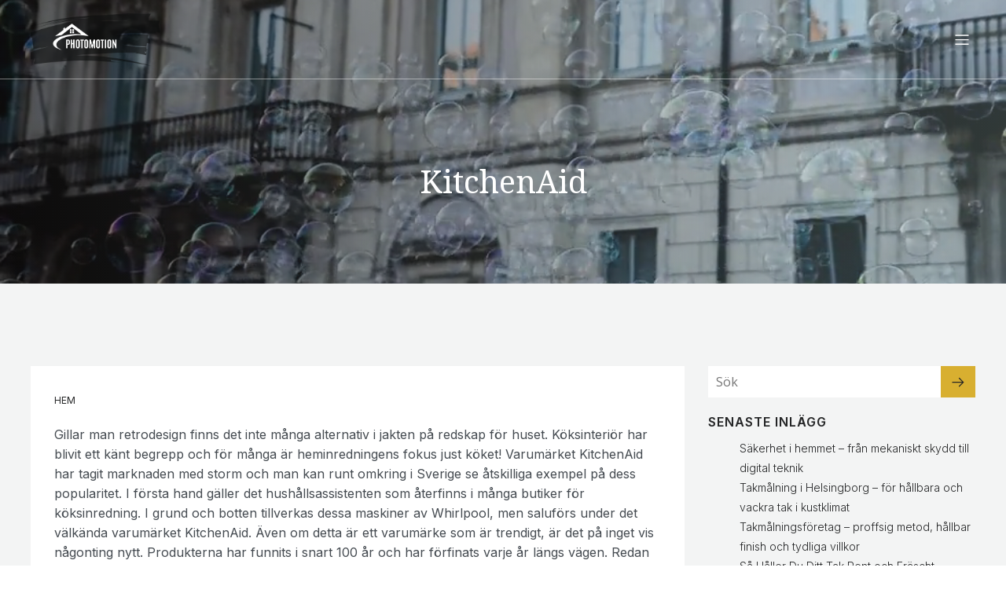

--- FILE ---
content_type: text/html; charset=UTF-8
request_url: https://photomotion.se/kitchenaid/
body_size: 20696
content:
<!DOCTYPE html>
<html lang="sv-SE" id="kubio">
<head>
	<meta charset="UTF-8" />
	<meta name="viewport" content="width=device-width, initial-scale=1" />
<meta name='robots' content='max-image-preview:large' />
<title>KitchenAid &#8211; Teknikintresse</title>
<link rel='dns-prefetch' href='//fonts.googleapis.com' />
<link rel="alternate" type="application/rss+xml" title="Teknikintresse &raquo; Webbflöde" href="https://photomotion.se/feed/" />
<link rel="alternate" type="application/rss+xml" title="Teknikintresse &raquo; Kommentarsflöde" href="https://photomotion.se/comments/feed/" />
					<script>
						(function(){
							var docEL = document.documentElement;
							var style = docEL.style;
							if (!("backgroundAttachment" in style)) return false;
							var oldValue = style.backgroundAttachment;
							style.backgroundAttachment = "fixed";
							var isSupported = (style.backgroundAttachment === "fixed");
							style.backgroundAttachment = oldValue;

							if(navigator.userAgent.toLowerCase().indexOf('mac') !== -1 && navigator.maxTouchPoints){
								isSupported = false;
							}

							if(!isSupported){
								console.warn('Kubio - Browser does not support attachment fix');
								document.documentElement.classList.add('kubio-attachment-fixed-support-fallback');
							}
						})()
					</script>

				<script type="text/javascript">
/* <![CDATA[ */
window._wpemojiSettings = {"baseUrl":"https:\/\/s.w.org\/images\/core\/emoji\/16.0.1\/72x72\/","ext":".png","svgUrl":"https:\/\/s.w.org\/images\/core\/emoji\/16.0.1\/svg\/","svgExt":".svg","source":{"concatemoji":"https:\/\/photomotion.se\/wp-includes\/js\/wp-emoji-release.min.js?ver=6.8.3"}};
/*! This file is auto-generated */
!function(s,n){var o,i,e;function c(e){try{var t={supportTests:e,timestamp:(new Date).valueOf()};sessionStorage.setItem(o,JSON.stringify(t))}catch(e){}}function p(e,t,n){e.clearRect(0,0,e.canvas.width,e.canvas.height),e.fillText(t,0,0);var t=new Uint32Array(e.getImageData(0,0,e.canvas.width,e.canvas.height).data),a=(e.clearRect(0,0,e.canvas.width,e.canvas.height),e.fillText(n,0,0),new Uint32Array(e.getImageData(0,0,e.canvas.width,e.canvas.height).data));return t.every(function(e,t){return e===a[t]})}function u(e,t){e.clearRect(0,0,e.canvas.width,e.canvas.height),e.fillText(t,0,0);for(var n=e.getImageData(16,16,1,1),a=0;a<n.data.length;a++)if(0!==n.data[a])return!1;return!0}function f(e,t,n,a){switch(t){case"flag":return n(e,"\ud83c\udff3\ufe0f\u200d\u26a7\ufe0f","\ud83c\udff3\ufe0f\u200b\u26a7\ufe0f")?!1:!n(e,"\ud83c\udde8\ud83c\uddf6","\ud83c\udde8\u200b\ud83c\uddf6")&&!n(e,"\ud83c\udff4\udb40\udc67\udb40\udc62\udb40\udc65\udb40\udc6e\udb40\udc67\udb40\udc7f","\ud83c\udff4\u200b\udb40\udc67\u200b\udb40\udc62\u200b\udb40\udc65\u200b\udb40\udc6e\u200b\udb40\udc67\u200b\udb40\udc7f");case"emoji":return!a(e,"\ud83e\udedf")}return!1}function g(e,t,n,a){var r="undefined"!=typeof WorkerGlobalScope&&self instanceof WorkerGlobalScope?new OffscreenCanvas(300,150):s.createElement("canvas"),o=r.getContext("2d",{willReadFrequently:!0}),i=(o.textBaseline="top",o.font="600 32px Arial",{});return e.forEach(function(e){i[e]=t(o,e,n,a)}),i}function t(e){var t=s.createElement("script");t.src=e,t.defer=!0,s.head.appendChild(t)}"undefined"!=typeof Promise&&(o="wpEmojiSettingsSupports",i=["flag","emoji"],n.supports={everything:!0,everythingExceptFlag:!0},e=new Promise(function(e){s.addEventListener("DOMContentLoaded",e,{once:!0})}),new Promise(function(t){var n=function(){try{var e=JSON.parse(sessionStorage.getItem(o));if("object"==typeof e&&"number"==typeof e.timestamp&&(new Date).valueOf()<e.timestamp+604800&&"object"==typeof e.supportTests)return e.supportTests}catch(e){}return null}();if(!n){if("undefined"!=typeof Worker&&"undefined"!=typeof OffscreenCanvas&&"undefined"!=typeof URL&&URL.createObjectURL&&"undefined"!=typeof Blob)try{var e="postMessage("+g.toString()+"("+[JSON.stringify(i),f.toString(),p.toString(),u.toString()].join(",")+"));",a=new Blob([e],{type:"text/javascript"}),r=new Worker(URL.createObjectURL(a),{name:"wpTestEmojiSupports"});return void(r.onmessage=function(e){c(n=e.data),r.terminate(),t(n)})}catch(e){}c(n=g(i,f,p,u))}t(n)}).then(function(e){for(var t in e)n.supports[t]=e[t],n.supports.everything=n.supports.everything&&n.supports[t],"flag"!==t&&(n.supports.everythingExceptFlag=n.supports.everythingExceptFlag&&n.supports[t]);n.supports.everythingExceptFlag=n.supports.everythingExceptFlag&&!n.supports.flag,n.DOMReady=!1,n.readyCallback=function(){n.DOMReady=!0}}).then(function(){return e}).then(function(){var e;n.supports.everything||(n.readyCallback(),(e=n.source||{}).concatemoji?t(e.concatemoji):e.wpemoji&&e.twemoji&&(t(e.twemoji),t(e.wpemoji)))}))}((window,document),window._wpemojiSettings);
/* ]]> */
</script>
<link rel='stylesheet' id='kubio-block-library-css' href='https://photomotion.se/wp-content/plugins/kubio/build/block-library/style.css?ver=1761977641' type='text/css' media='all' />
<style id='kubio-block-library-inline-css' type='text/css'>
.kubio-shape-circles{background-image:url('https://photomotion.se/wp-content/plugins/kubio/lib/shapes/header-shapes/circles.png')}.kubio-shape-10degree-stripes{background-image:url('https://photomotion.se/wp-content/plugins/kubio/lib/shapes/header-shapes/10degree-stripes.png')}.kubio-shape-rounded-squares-blue{background-image:url('https://photomotion.se/wp-content/plugins/kubio/lib/shapes/header-shapes/rounded-squares-blue.png')}.kubio-shape-many-rounded-squares-blue{background-image:url('https://photomotion.se/wp-content/plugins/kubio/lib/shapes/header-shapes/many-rounded-squares-blue.png')}.kubio-shape-two-circles{background-image:url('https://photomotion.se/wp-content/plugins/kubio/lib/shapes/header-shapes/two-circles.png')}.kubio-shape-circles-2{background-image:url('https://photomotion.se/wp-content/plugins/kubio/lib/shapes/header-shapes/circles-2.png')}.kubio-shape-circles-3{background-image:url('https://photomotion.se/wp-content/plugins/kubio/lib/shapes/header-shapes/circles-3.png')}.kubio-shape-circles-gradient{background-image:url('https://photomotion.se/wp-content/plugins/kubio/lib/shapes/header-shapes/circles-gradient.png')}.kubio-shape-circles-white-gradient{background-image:url('https://photomotion.se/wp-content/plugins/kubio/lib/shapes/header-shapes/circles-white-gradient.png')}.kubio-shape-waves{background-image:url('https://photomotion.se/wp-content/plugins/kubio/lib/shapes/header-shapes/waves.png')}.kubio-shape-waves-inverted{background-image:url('https://photomotion.se/wp-content/plugins/kubio/lib/shapes/header-shapes/waves-inverted.png')}.kubio-shape-dots{background-image:url('https://photomotion.se/wp-content/plugins/kubio/lib/shapes/header-shapes/dots.png')}.kubio-shape-left-tilted-lines{background-image:url('https://photomotion.se/wp-content/plugins/kubio/lib/shapes/header-shapes/left-tilted-lines.png')}.kubio-shape-right-tilted-lines{background-image:url('https://photomotion.se/wp-content/plugins/kubio/lib/shapes/header-shapes/right-tilted-lines.png')}.kubio-shape-right-tilted-strips{background-image:url('https://photomotion.se/wp-content/plugins/kubio/lib/shapes/header-shapes/right-tilted-strips.png')}.kubio-shape-doodle{background-image:url('https://photomotion.se/wp-content/plugins/kubio/lib/shapes/header-shapes/doodle.png')}.kubio-shape-falling-stars{background-image:url('https://photomotion.se/wp-content/plugins/kubio/lib/shapes/header-shapes/falling-stars.png')}.kubio-shape-grain{background-image:url('https://photomotion.se/wp-content/plugins/kubio/lib/shapes/header-shapes/grain.png')}.kubio-shape-poly1{background-image:url('https://photomotion.se/wp-content/plugins/kubio/lib/shapes/header-shapes/poly1.png')}.kubio-shape-poly2{background-image:url('https://photomotion.se/wp-content/plugins/kubio/lib/shapes/header-shapes/poly2.png')}.kubio-shape-wavy-lines{background-image:url('https://photomotion.se/wp-content/plugins/kubio/lib/shapes/header-shapes/wavy-lines.png')}

:root { --kubio-color-1:216,175,48;--kubio-color-2:153,151,166;--kubio-color-3:191,172,164;--kubio-color-4:242,236,233;--kubio-color-5:255,255,255;--kubio-color-6:36,37,38;--kubio-color-1-variant-1:215,210,191;--kubio-color-1-variant-2:215,192,120;--kubio-color-1-variant-3:216,175,48;--kubio-color-1-variant-4:130,106,29;--kubio-color-1-variant-5:45,37,10;--kubio-color-2-variant-1:231,228,250;--kubio-color-2-variant-2:153,151,166;--kubio-color-2-variant-3:105,95,165;--kubio-color-2-variant-4:57,40,165;--kubio-color-2-variant-5:74,73,80;--kubio-color-3-variant-1:191,172,164;--kubio-color-3-variant-2:190,127,100;--kubio-color-3-variant-3:190,82,36;--kubio-color-3-variant-4:105,95,91;--kubio-color-3-variant-5:20,18,18;--kubio-color-4-variant-1:242,236,233;--kubio-color-4-variant-2:241,182,152;--kubio-color-4-variant-3:241,128,71;--kubio-color-4-variant-4:156,153,151;--kubio-color-4-variant-5:71,70,69;--kubio-color-5-variant-1:255,255,255;--kubio-color-5-variant-2:204,204,204;--kubio-color-5-variant-3:153,153,153;--kubio-color-5-variant-4:101,101,101;--kubio-color-5-variant-5:50,50,50;--kubio-color-6-variant-1:197,202,207;--kubio-color-6-variant-2:116,119,122;--kubio-color-6-variant-3:36,37,38;--kubio-color-6-variant-4:23,30,37;--kubio-color-6-variant-5:10,24,37 } .has-kubio-color-1-color{color:rgb(var(--kubio-color-1))} .has-kubio-color-1-background-color{background-color:rgb(var(--kubio-color-1))} [data-kubio] .has-kubio-color-1-color{color:rgb(var(--kubio-color-1))} [data-kubio] .has-kubio-color-1-background-color{background-color:rgb(var(--kubio-color-1))} .has-kubio-color-2-color{color:rgb(var(--kubio-color-2))} .has-kubio-color-2-background-color{background-color:rgb(var(--kubio-color-2))} [data-kubio] .has-kubio-color-2-color{color:rgb(var(--kubio-color-2))} [data-kubio] .has-kubio-color-2-background-color{background-color:rgb(var(--kubio-color-2))} .has-kubio-color-3-color{color:rgb(var(--kubio-color-3))} .has-kubio-color-3-background-color{background-color:rgb(var(--kubio-color-3))} [data-kubio] .has-kubio-color-3-color{color:rgb(var(--kubio-color-3))} [data-kubio] .has-kubio-color-3-background-color{background-color:rgb(var(--kubio-color-3))} .has-kubio-color-4-color{color:rgb(var(--kubio-color-4))} .has-kubio-color-4-background-color{background-color:rgb(var(--kubio-color-4))} [data-kubio] .has-kubio-color-4-color{color:rgb(var(--kubio-color-4))} [data-kubio] .has-kubio-color-4-background-color{background-color:rgb(var(--kubio-color-4))} .has-kubio-color-5-color{color:rgb(var(--kubio-color-5))} .has-kubio-color-5-background-color{background-color:rgb(var(--kubio-color-5))} [data-kubio] .has-kubio-color-5-color{color:rgb(var(--kubio-color-5))} [data-kubio] .has-kubio-color-5-background-color{background-color:rgb(var(--kubio-color-5))} .has-kubio-color-6-color{color:rgb(var(--kubio-color-6))} .has-kubio-color-6-background-color{background-color:rgb(var(--kubio-color-6))} [data-kubio] .has-kubio-color-6-color{color:rgb(var(--kubio-color-6))} [data-kubio] .has-kubio-color-6-background-color{background-color:rgb(var(--kubio-color-6))}

.wp-block-latest-comments__comment{margin-bottom:0px!important}

#kubio .style-4IZ00hP3jOc-outer .wp-block-kubio-navigation-section__nav{animation-duration:0.5s;padding-left:20px;padding-right:20px;border-bottom-color:rgba(var(--kubio-color-5),0.44);border-bottom-width:1px;border-bottom-style:solid;}#kubio .style-4IZ00hP3jOc-outer .h-navigation_sticky:not(.extra-1).wp-block-kubio-navigation-section__nav{background-color:#ffffff;box-shadow:0px 0px 10px 0px rgba(23, 25, 39, 0.1) ;}#kubio .style-ms9A3KANEWl-inner{text-align:left;height:auto;min-height:unset;}#kubio .style-ms9A3KANEWl-container{height:auto;min-height:unset;}#kubio .style-PYhcI4CA6vQ-container{align-items:flex-start;justify-content:flex-start;gap:10px;--kubio-gap-fallback:10px;text-decoration:none;}#kubio .style-PYhcI4CA6vQ-container .kubio-logo-image{max-height:70px;}#kubio .style-PYhcI4CA6vQ-image{max-height:70px;}#kubio .style-PYhcI4CA6vQ-text{font-weight:400;font-size:1.5em;color:rgba(var(--kubio-color-5),1);}#kubio .h-navigation_sticky:not(.extra-1) .style-PYhcI4CA6vQ-text{color:rgba(var(--kubio-color-6),1);}#kubio .style-tU787bCMqnJ-inner{text-align:center;}#kubio .style-tU787bCMqnJ-container{height:auto;min-height:unset;}#kubio .style-yDZAHfGYFwI-container{height:50px;}#kubio .style-6XyJtspvfmm-inner{text-align:right;height:auto;min-height:unset;}#kubio .style-6XyJtspvfmm-container{height:auto;min-height:unset;}#kubio .style-1U8YxmAjiqj-outer.bordered-active-item > .kubio-menu > ul > li::before,#kubio .style-1U8YxmAjiqj-outer.bordered-active-item > .kubio-menu > ul > li::after{background-color:rgba(var(--kubio-color-5),1);height:1px;}#kubio .style-1U8YxmAjiqj-outer.solid-active-item > .kubio-menu > ul > li::before,#kubio .style-1U8YxmAjiqj-outer.solid-active-item > .kubio-menu > ul > li::after{background-color:white;border-top-left-radius:0%;border-top-right-radius:0%;border-bottom-left-radius:0%;border-bottom-right-radius:0%;}#kubio .style-1U8YxmAjiqj-outer > .kubio-menu > ul{justify-content:flex-end;gap:50px;--kubio-gap-fallback:50px;}#kubio .style-1U8YxmAjiqj-outer > .kubio-menu  > ul > li > a{padding-top:10px;padding-bottom:10px;padding-left:0px;padding-right:0px;font-weight:400;text-decoration:none;color:rgba(var(--kubio-color-5),1);}#kubio .style-1U8YxmAjiqj-outer > .kubio-menu  > ul > li > a > svg{padding-left:5px;padding-right:5px;}#kubio .style-1U8YxmAjiqj-outer > .kubio-menu  li > ul{background-color:#ffffff;margin-left:5px;margin-right:5px;box-shadow:0px 0px 5px 2px rgba(0, 0, 0, 0.04) ;}#kubio .style-1U8YxmAjiqj-outer > .kubio-menu  li > ul > li> a{padding-top:10px;padding-bottom:10px;padding-left:20px;padding-right:20px;border-bottom-color:rgba(128,128,128,.2);border-bottom-width:1px;border-bottom-style:solid;background-color:rgb(255, 255, 255);font-weight:400;font-size:14px;text-decoration:none;color:rgba(var(--kubio-color-6),1);}#kubio .style-1U8YxmAjiqj-outer > .kubio-menu  li > ul > li > a:hover,#kubio .style-1U8YxmAjiqj-outer > .kubio-menu  li > ul > li > a.hover{background-color:rgba(var(--kubio-color-1),1);}#kubio .style-1U8YxmAjiqj-outer > .kubio-menu li > ul > li.current-menu-item > a,#kubio .style-1U8YxmAjiqj-outer > .kubio-menu  li > ul > li.current_page_item > a{background-color:rgba(var(--kubio-color-1),1);}#kubio .style-1U8YxmAjiqj-outer > .kubio-menu > ul > li > ul{margin-top:10px;}#kubio .style-1U8YxmAjiqj-outer > .kubio-menu > ul > li > ul:before{height:10px;width:100%;}#kubio .h-navigation_sticky:not(.extra-1) .style-1U8YxmAjiqj-outer.bordered-active-item > .kubio-menu > ul > li::before,#kubio .h-navigation_sticky:not(.extra-1) .style-1U8YxmAjiqj-outer.bordered-active-item > .kubio-menu > ul > li::after{background-color:rgba(var(--kubio-color-6),1);}#kubio .h-navigation_sticky:not(.extra-1) .style-1U8YxmAjiqj-outer > .kubio-menu  > ul > li > a{color:rgba(var(--kubio-color-6),1);}#kubio .style-wFENQFns6jK-icon{border-top-color:black;border-top-width:0px;border-top-style:none;border-right-color:black;border-right-width:0px;border-right-style:none;border-bottom-color:black;border-bottom-width:0px;border-bottom-style:none;border-left-color:black;border-left-width:0px;border-left-style:none;border-top-left-radius:0%;border-top-right-radius:0%;border-bottom-left-radius:0%;border-bottom-right-radius:0%;fill:rgba(var(--kubio-color-5),1);padding-top:5px;padding-bottom:5px;padding-left:5px;padding-right:5px;width:24px;height:24px;min-width:24px;min-height:24px;background-color:rgba(var(--kubio-color-3-variant-5),0);}#kubio .h-navigation_sticky:not(.extra-1) .style-wFENQFns6jK-icon{fill:rgba(var(--kubio-color-6),1);}#kubio .h-navigation_sticky:not(.extra-1) .style-wFENQFns6jK-icon:hover{fill:rgba(var(--kubio-color-1),1);}.style-wFENQFns6jK-offscreen{width:300px !important;background-color:rgba(var(--kubio-color-6),1);}.style-wFENQFns6jK-offscreenOverlay{background-color:rgba(0,0,0,0.5);}#kubio .style-ak8KXAlUn2P-inner{height:auto;min-height:unset;text-align:left;}#kubio .style-ak8KXAlUn2P-container{height:auto;min-height:unset;}#kubio .style-HS75WjOqIEL-container{justify-content:flex-start;align-items:flex-start;padding-top:20px;padding-bottom:20px;padding-left:20px;padding-right:20px;gap:10px;--kubio-gap-fallback:10px;text-decoration:none;}#kubio .style-HS75WjOqIEL-container .kubio-logo-image{max-height:70px;}#kubio .style-HS75WjOqIEL-image{max-height:70px;}#kubio .style-HS75WjOqIEL-text{font-size:1.4em;color:rgba(var(--kubio-color-5),1);}#kubio .style-y7zO9JkhkoR-outer > .kubio-menu > ul{--kubio-accordion-menu-offset:10px;}#kubio .style-y7zO9JkhkoR-outer > .kubio-menu  > ul > li > a{font-size:14px;text-decoration:none;color:rgba(var(--kubio-color-5),1);border-top-color:#808080;border-right-color:#808080;border-bottom-color:rgba(var(--kubio-color-5),0.2);border-bottom-width:1px;border-bottom-style:solid;border-left-color:#808080;padding-top:15px;padding-bottom:15px;padding-left:40px;}#kubio .style-y7zO9JkhkoR-outer > .kubio-menu  > ul > li > a:hover,#kubio .style-y7zO9JkhkoR-outer > .kubio-menu > ul > li > a.hover{background-color:rgba(var(--kubio-color-1),1);}#kubio .style-y7zO9JkhkoR-outer > .kubio-menu > ul > li.current-menu-item > a,#kubio .style-y7zO9JkhkoR-outer > .kubio-menu > ul > li.current_page_item > a{background-color:rgba(var(--kubio-color-1),1);}#kubio .style-y7zO9JkhkoR-outer > .kubio-menu  > ul > li > a > svg{padding-left:20px;padding-right:20px;}#kubio .style-y7zO9JkhkoR-outer > .kubio-menu  li > ul > li> a{color:rgba(var(--kubio-color-5),1);border-top-color:#808080;border-right-color:#808080;border-bottom-color:rgba(var(--kubio-color-5),0.2);border-bottom-width:1px;border-bottom-style:solid;border-left-color:#808080;padding-top:12px;padding-bottom:12px;padding-left:40px;font-size:14px;text-decoration:none;}#kubio .style-y7zO9JkhkoR-outer > .kubio-menu  li > ul > li > a:hover,#kubio .style-y7zO9JkhkoR-outer > .kubio-menu  li > ul > li > a.hover{background-color:rgba(var(--kubio-color-1),0.8);}#kubio .style-y7zO9JkhkoR-outer > .kubio-menu li > ul > li.current-menu-item > a,#kubio .style-y7zO9JkhkoR-outer > .kubio-menu  li > ul > li.current_page_item > a{background-color:rgba(var(--kubio-color-1),0.8);}#kubio .style-y7zO9JkhkoR-outer > .kubio-menu  li > ul > li > a > svg{padding-left:20px;padding-right:20px;}#kubio .style-7G4ojwgM3KD-inner{text-align:left;height:auto;min-height:unset;}#kubio .style-7G4ojwgM3KD-container{height:auto;min-height:unset;}#kubio .style-X3ioWQ1lCFy-outer p{color:rgba(var(--kubio-color-5),0.4);}#kubio .style-KFTMhA6WOVh-outer{height:auto;min-height:unset;}body:not(.extra-1) .style-KFTMhA6WOVh-outer h1,body:not(.extra-1) .style-KFTMhA6WOVh-outer h1[data-kubio]{color:rgba(var(--kubio-color-5),1);}body:not(.extra-1) .style-KFTMhA6WOVh-outer h2,body:not(.extra-1) .style-KFTMhA6WOVh-outer h2[data-kubio]{color:rgba(var(--kubio-color-5),1);}body:not(.extra-1) .style-KFTMhA6WOVh-outer h3,body:not(.extra-1) .style-KFTMhA6WOVh-outer h3[data-kubio]{color:rgba(var(--kubio-color-5),1);}body:not(.extra-1) .style-KFTMhA6WOVh-outer h4,body:not(.extra-1) .style-KFTMhA6WOVh-outer h4[data-kubio]{color:rgba(var(--kubio-color-5),1);}body:not(.extra-1) .style-KFTMhA6WOVh-outer h5,body:not(.extra-1) .style-KFTMhA6WOVh-outer h5[data-kubio]{color:rgba(var(--kubio-color-5),1);}body:not(.extra-1) .style-KFTMhA6WOVh-outer h6,body:not(.extra-1) .style-KFTMhA6WOVh-outer h6[data-kubio]{color:rgba(var(--kubio-color-5),1);}body:not(.extra-1) .style-KFTMhA6WOVh-outer,body:not(.extra-1) .style-KFTMhA6WOVh-outer [data-kubio]:not(h1):not(h2):not(h3):not(h4):not(h5):not(h6),body:not(.extra-1) .style-KFTMhA6WOVh-outer p,body:not(.extra-1) .style-KFTMhA6WOVh-outer p[data-kubio]{color:rgba(var(--kubio-color-5),0.82);}#kubio .style-vPVKm6K-swr-inner{text-align:center;height:auto;min-height:unset;border-top-left-radius:9px;border-top-right-radius:9px;border-bottom-left-radius:9px;border-bottom-right-radius:9px;}#kubio .style-vPVKm6K-swr-container{height:auto;min-height:unset;}#kubio p.wp-block.style-SzZXH7PdCL-container,#kubio h1.wp-block.style-SzZXH7PdCL-container,#kubio h2.wp-block.style-SzZXH7PdCL-container,#kubio h3.wp-block.style-SzZXH7PdCL-container,#kubio h4.wp-block.style-SzZXH7PdCL-container,#kubio h5.wp-block.style-SzZXH7PdCL-container,#kubio h6.wp-block.style-SzZXH7PdCL-container{font-size:2.5em;}#kubio .style-single-lAFSH8Xo9x-outer{background-color:rgba(var(--kubio-color-6),0.05);}#kubio .style-single-kxeqsSpdy-n-inner{text-align:center;}#kubio .style-single-kxeqsSpdy-n-container{height:auto;min-height:unset;}#kubio .style-LMCyiFSCN-inner{background-color:rgba(var(--kubio-color-5),1);text-align:left;}#kubio .style-LMCyiFSCN-container{height:auto;min-height:unset;}#kubio .style-iE82N7AEu-container{background-color:rgba(var(--kubio-color-6-variant-1),1);text-align:center;height:300px;}#kubio .style-iE82N7AEu-image{object-position:center center;object-fit:cover;}#kubio .style-up5pQ_Cww-container{text-align:left;}#kubio .style-up5pQ_Cww-container a{margin-left:2px;margin-right:2px;font-weight:400;font-size:12px;text-transform:uppercase;color:rgba(var(--kubio-color-6),1);}#kubio .style-up5pQ_Cww-container a:hover{color:rgba(var(--kubio-color-6-variant-2),1);}#kubio .style-up5pQ_Cww-container .separator{font-weight:400;font-size:12px;text-transform:uppercase;color:rgba(var(--kubio-color-6),1);}#kubio .style-in2mlwF4a-metaDataContainer{margin-bottom:0px;justify-content:flex-end;}#kubio .style-in2mlwF4a-metaDataContainer a{font-weight:300;font-size:14px;color:rgba(var(--kubio-color-6-variant-2),1);}#kubio .style-in2mlwF4a-metaDataContainer a:hover{text-decoration:underline;color:rgba(var(--kubio-color-6),1);}#kubio .style-in2mlwF4a-metaDataContainer .metadata-prefix{font-weight:300;font-size:14px;color:rgba(var(--kubio-color-6-variant-2),1);}#kubio .style-in2mlwF4a-metaDataContainer .metadata-suffix{font-weight:300;font-size:14px;color:rgba(var(--kubio-color-6-variant-2),1);}#kubio .style-in2mlwF4a-metaDataContainer .h-svg-icon{fill:rgba(var(--kubio-color-6-variant-2),1);width:20px;height:20px;margin-right:5px;}#kubio .style-in2mlwF4a-metaDataContainer .metadata-separator{padding-left:4px;padding-right:4px;color:rgba(var(--kubio-color-6-variant-2),1);}#kubio .style-single-tlSt_AyBi-container{text-align:right;}#kubio .style-single-tlSt_AyBi-container a{padding-top:0px;padding-bottom:0px;padding-left:6px;padding-right:6px;margin-top:4px;margin-bottom:4px;margin-left:8px;margin-right:0px;font-weight:300;font-size:14px;color:rgba(var(--kubio-color-6),1);border-top-color:rgba(var(--kubio-color-6),1);border-top-width:1px;border-top-style:solid;border-right-color:rgba(var(--kubio-color-6),1);border-right-width:1px;border-right-style:solid;border-bottom-color:rgba(var(--kubio-color-6),1);border-bottom-width:1px;border-bottom-style:solid;border-left-color:rgba(var(--kubio-color-6),1);border-left-width:1px;border-left-style:solid;}#kubio .style-single-tlSt_AyBi-container a:hover{color:rgba(var(--kubio-color-6-variant-2),1);}#kubio .style-single-tlSt_AyBi-placeholder{font-size:13px;}#kubio .style-single-3ndM77FkZV-inner{text-align:left;}#kubio .style-single-3ndM77FkZV-container{text-align:left;height:auto;min-height:unset;}#kubio .style-qn03QkeUg-outer a.style-qn03QkeUg-link{border-top-width:0px;border-top-style:none;border-right-width:0px;border-right-style:none;border-bottom-width:0px;border-bottom-style:none;border-left-width:0px;border-left-style:none;letter-spacing:1px;text-decoration:none;text-transform:uppercase;color:rgba(var(--kubio-color-6),1);justify-content:center;}#kubio .style-qn03QkeUg-outer a.style-qn03QkeUg-link:hover{text-decoration:underline;}#kubio a.style-qn03QkeUg-link .style-qn03QkeUg-icon{margin-left:0px;margin-right:10px;width:12px;height:12px;min-width:12px;min-height:12px;}#kubio .style-single-mMPMCQqWfs-inner{text-align:right;padding-left:15px;}#kubio .style-single-mMPMCQqWfs-container{text-align:right;height:auto;min-height:unset;}#kubio .style-ELgmeRXRD--outer a.style-ELgmeRXRD--link{border-top-width:0px;border-top-style:none;border-right-width:0px;border-right-style:none;border-bottom-width:0px;border-bottom-style:none;border-left-width:0px;border-left-style:none;letter-spacing:1px;text-decoration:none;text-transform:uppercase;color:rgba(var(--kubio-color-6),1);justify-content:center;}#kubio .style-ELgmeRXRD--outer a.style-ELgmeRXRD--link:hover{text-decoration:underline;}#kubio a.style-ELgmeRXRD--link .style-ELgmeRXRD--icon{margin-left:0px;margin-right:10px;width:12px;height:12px;min-width:12px;min-height:12px;}#kubio .style-single-s5UQRGEAN-commentsContainer{color:rgba(var(--kubio-color-6),1);}#kubio .style-single-s5UQRGEAN-commentsContainer .comments-title{font-weight:500;font-size:1.1em;letter-spacing:1px;text-transform:uppercase;}#kubio .style-single-s5UQRGEAN-commentsContainer .comment.even{border-left-color:rgba(var(--kubio-color-6-variant-1),1);border-left-width:1px;border-left-style:solid;padding-top:0px;padding-bottom:0px;padding-left:12px;padding-right:12px;margin-top:20px;}#kubio .style-single-s5UQRGEAN-commentsContainer .comment.odd{border-left-color:rgba(var(--kubio-color-6),1);border-left-width:1px;border-left-style:solid;padding-top:0px;padding-bottom:0px;padding-left:12px;padding-right:12px;margin-top:20px;}#kubio .style-single-s5UQRGEAN-commentsContainer .comment-author img{margin-right:15px;border-top-left-radius:100%;border-top-right-radius:100%;border-bottom-left-radius:100%;border-bottom-right-radius:100%;}#kubio .style-single-s5UQRGEAN-commentsContainer .comment-author .fn{color:rgba(var(--kubio-color-6),1);font-weight:400;font-size:14px;}#kubio .style-single-s5UQRGEAN-commentsContainer .comment-author .fn a{color:rgba(var(--kubio-color-6),1);font-weight:400;font-size:14px;}#kubio .style-single-s5UQRGEAN-commentsContainer .comment-author .fn a:hover{color:rgba(var(--kubio-color-6-variant-2),1);}#kubio .style-single-s5UQRGEAN-commentsContainer .comment-metadata > a{color:rgba(var(--kubio-color-6),1);font-weight:400;font-size:14px;}#kubio .style-single-s5UQRGEAN-commentsContainer .comment-metadata > a:hover{color:rgba(var(--kubio-color-6-variant-2),1);}#kubio .style-single-s5UQRGEAN-commentsContainer .comment-metadata > .edit-link > a{color:rgba(var(--kubio-color-6),1);font-weight:400;font-size:14px;}#kubio .style-single-s5UQRGEAN-commentsContainer .comment-metadata > .edit-link > a:hover{color:rgba(var(--kubio-color-6-variant-2),1);}#kubio .style-single-s5UQRGEAN-commentsContainer .comment-body .reply a{border-top-left-radius:3px;border-top-right-radius:3px;border-bottom-left-radius:3px;border-bottom-right-radius:3px;font-weight:500;font-size:12px;letter-spacing:1px;text-transform:uppercase;color:rgba(var(--kubio-color-6),1);}#kubio .style-single-s5UQRGEAN-commentsContainer .comment-body .reply a:hover{text-decoration:underline;color:rgba(var(--kubio-color-6-variant-2),1);box-shadow:0px 0px 0px 40px rgba(var(--kubio-color-6),0.1) inset;}#kubio .style-single-s5UQRGEAN-commentsContainer .comment  > .children{margin-left:12px;}#kubio .style-single-oXoikmHxB-container{padding-top:10px;padding-bottom:10px;}#kubio .style-single-oXoikmHxB-container .comment-reply-title{color:rgba(var(--kubio-color-6-variant-4),1);}#kubio .style-single-oXoikmHxB-container label{color:rgba(var(--kubio-color-6),1);}#kubio .style-single-oXoikmHxB-container input:not([type="submit"]),#kubio .style-single-oXoikmHxB-container textarea{border-top-color:rgba(var(--kubio-color-6-variant-1),1);border-top-width:1px;border-top-style:solid;border-right-color:rgba(var(--kubio-color-6-variant-1),1);border-right-width:1px;border-right-style:solid;border-bottom-color:rgba(var(--kubio-color-6-variant-1),1);border-bottom-width:1px;border-bottom-style:solid;border-left-color:rgba(var(--kubio-color-6-variant-1),1);border-left-width:1px;border-left-style:solid;border-top-left-radius:0px;border-top-right-radius:0px;border-bottom-left-radius:0px;border-bottom-right-radius:0px;background-color:rgba(var(--kubio-color-5),0);color:rgba(var(--kubio-color-6),1);}#kubio .style-single-oXoikmHxB-container .form-submit{text-align:left;}#kubio .style-single-oXoikmHxB-container .comment-form [type="submit"]{border-top-width:0px;border-top-style:none;border-right-width:0px;border-right-style:none;border-bottom-width:0px;border-bottom-style:none;border-left-width:0px;border-left-style:none;border-top-left-radius:0px;border-top-right-radius:0px;border-bottom-left-radius:0px;border-bottom-right-radius:0px;padding-top:13px;padding-bottom:13px;padding-left:32px;padding-right:32px;background-color:rgba(var(--kubio-color-1),1);letter-spacing:1px;text-transform:uppercase;color:rgba(var(--kubio-color-5),1);}#kubio .style-single-oXoikmHxB-container .comment-form [type="submit"]:hover{background-color:rgba(var(--kubio-color-1-variant-4),1);box-shadow:0px 0px 0px 40px rgba(var(--kubio-color-6),0.1) inset;}#kubio .style-single-oXoikmHxB-container .comment-form a,#kubio .style-single-oXoikmHxB-container .comment-respond a{color:rgba(var(--kubio-color-1),1);}#kubio .style-single-oXoikmHxB-container .comment-form a:hover,#kubio .style-single-oXoikmHxB-container .comment-respond a:hover{color:rgba(var(--kubio-color-1-variant-4),1);}#kubio .style-single-f5wDJx69T0o-inner{text-align:left;}#kubio .style-single-f5wDJx69T0o-container{height:auto;min-height:unset;}#kubio .style-theme-HE2LPNtfKX-inner{border-top-left-radius:3px;border-top-right-radius:3px;border-bottom-left-radius:3px;border-bottom-right-radius:3px;text-align:left;}#kubio .style-theme-HE2LPNtfKX-container{height:auto;min-height:unset;}#kubio .style-theme-ciaK61IeR-input{border-top-left-radius:0px;border-top-right-radius:0px;border-bottom-left-radius:0px;border-bottom-right-radius:0px;background-color:rgba(var(--kubio-color-5),1);}#kubio .style-theme-ciaK61IeR-button{border-top-width:0px;border-top-style:none;border-right-width:0px;border-right-style:none;border-bottom-width:0px;border-bottom-style:none;border-left-width:0px;border-left-style:none;border-top-left-radius:0px;border-top-right-radius:0px;border-bottom-left-radius:0px;border-bottom-right-radius:0px;background-color:rgba(var(--kubio-color-1),1);width:44px;box-shadow:none;transition-duration:1s;color:rgba(var(--kubio-color-5),1);}#kubio .style-theme-ciaK61IeR-button:hover{background-color:rgba(var(--kubio-color-1-variant-3),1);box-shadow:0px 0px 0px 40px rgba(23, 37, 42, 0.1) inset;}#kubio .style-theme-ciaK61IeR-icon{fill:rgba(var(--kubio-color-6),1);width:20px;height:20px;min-width:20px;min-height:20px;}#kubio .wp-block.wp-block-kubio-heading__text.style-theme-R9xOJzpKQW0-text{margin-bottom:10px;font-weight:600;font-size:1em;letter-spacing:1px;text-transform:uppercase;}#kubio .wp-block.wp-block-kubio-heading__text.style-theme-R9xOJzpKQW0-text .text-wrapper-fancy svg path{stroke:#000000;stroke-linejoin:initial;stroke-linecap:initial;stroke-width:8px;}#kubio .style-h2YdSxXLx-widget-box a{font-weight:300;font-size:14px;color:rgba(var(--kubio-color-6),1);}#kubio .style-HebtbtCAWS-outer{height:auto;min-height:unset;padding-top:30px;padding-bottom:30px;}#kubio .style-_GHqMJAAnT-inner{text-align:left;}#kubio .style-_GHqMJAAnT-container{height:auto;min-height:unset;}#kubio .style-lB1f-iDSJH-container{justify-content:flex-start;align-items:flex-start;gap:10px;--kubio-gap-fallback:10px;text-decoration:none;}#kubio .style-lB1f-iDSJH-container .kubio-logo-image{max-height:110px;}#kubio .style-lB1f-iDSJH-image{max-height:70px;}#kubio .style-lB1f-iDSJH-text{font-weight:600;font-size:24px;color:rgba(var(--kubio-color-6),1);}#kubio .style-26so6hqqKlw-outer{text-align:left;}#kubio .style-26so6hqqKlw-outer .h-svg-icon{margin-right:15px;padding-top:0px;padding-bottom:0px;padding-left:0px;padding-right:0px;fill:rgba(0, 0, 0, 0.5);width:26px;height:26px;min-width:26px;min-height:26px;}#kubio .style-26so6hqqKlw-outer .h-svg-icon:hover{fill:rgba(var(--kubio-color-1),1);}#kubio .style-MXHUwvbfB8v-inner{text-align:left;}#kubio .style-MXHUwvbfB8v-container{height:auto;min-height:unset;}#kubio .style-vXB90hfIF1U-outer p{font-size:14px;color:rgba(var(--kubio-color-6-variant-3),1);}#kubio .style-local-5-container{flex:0 0 auto;ms-flex:0 0 auto;width:auto;max-width:100%;}#kubio .style-local-7-container{flex:1 1 0;ms-flex:1 1 0%;max-width:100%;}#kubio .style-local-9-container{flex:0 0 auto;ms-flex:0 0 auto;width:auto;max-width:100%;}#kubio .style-local-15-container{width:100%;flex:0 0 auto;-ms-flex:0 0 auto;}#kubio .style-local-20-container{width:100%;flex:0 0 auto;-ms-flex:0 0 auto;}#kubio .style-local-24-container{width:80%;flex:0 0 auto;-ms-flex:0 0 auto;}#kubio .style-local-28-container{flex:1 1 0;ms-flex:1 1 0%;max-width:100%;}#kubio .style-local-30-container{width:100%;flex:0 0 auto;-ms-flex:0 0 auto;}#kubio .style-local-36-container{flex:1 1 0;ms-flex:1 1 0%;max-width:100%;}#kubio .style-local-38-container{flex:1 1 0;ms-flex:1 1 0%;max-width:100%;}#kubio .style-local-42-container{width:30%;flex:0 0 auto;-ms-flex:0 0 auto;}#kubio .style-local-45-container{width:100%;flex:0 0 auto;-ms-flex:0 0 auto;}#kubio .style-local-51-container{flex:0 0 auto;ms-flex:0 0 auto;width:auto;max-width:100%;}#kubio .style-local-58-container{flex:1 1 0;ms-flex:1 1 0%;max-width:100%;}body .style-single-kxeqsSpdy-n-container > * > .h-y-container > *:not(:last-child){margin-bottom:0px;}body .style-MXHUwvbfB8v-container > * > .h-y-container > *:not(:last-child){margin-bottom:10px;}.h-y-container > *:not(:last-child),.h-x-container-inner > *{margin-bottom:20px;}.h-x-container-inner,.h-column__content > .h-x-container > *:last-child,.h-y-container > .kubio-block-inserter{margin-bottom:-20px;}.h-x-container-inner{margin-left:-10px;margin-right:-10px;}.h-x-container-inner > *{padding-left:10px;padding-right:10px;}[data-kubio] a:not([class*=wp-block-button]),.with-kubio-global-style a:not([class*=wp-block-button]),a:not([class*=wp-block-button])[data-kubio],.wp-block-woocommerce-mini-cart-contents a:not([class*=wp-block-button]){font-family:Inter,Helvetica, Arial, Sans-Serif, serif;font-weight:500;font-size:1em;line-height:1.5;text-decoration:none;color:rgba(var(--kubio-color-6),1);}[data-kubio] a:not([class*=wp-block-button]):hover,.with-kubio-global-style a:not([class*=wp-block-button]):hover,a:not([class*=wp-block-button])[data-kubio]:hover,.wp-block-woocommerce-mini-cart-contents a:not([class*=wp-block-button]):hover{color:rgba(var(--kubio-color-6-variant-2),1);}[data-kubio] h1,.with-kubio-global-style h1,h1[data-kubio],.wp-block-woocommerce-mini-cart-contents h1{font-family:Noto Serif,Helvetica, Arial, Sans-Serif, serif;font-weight:400;font-size:4em;line-height:1.26;text-transform:none;color:rgba(var(--kubio-color-6),1);}[data-kubio] h2,.with-kubio-global-style h2,h2[data-kubio],.wp-block-woocommerce-mini-cart-contents h2{font-family:Noto Serif,Helvetica, Arial, Sans-Serif, serif;font-weight:700;font-size:3em;line-height:1.143;text-transform:none;color:rgba(var(--kubio-color-6),1);}[data-kubio] h3,.with-kubio-global-style h3,h3[data-kubio],.wp-block-woocommerce-mini-cart-contents h3{font-family:Noto Serif,Helvetica, Arial, Sans-Serif, serif;font-weight:700;font-size:1.8em;line-height:1.25;text-transform:none;color:rgba(var(--kubio-color-6),1);}[data-kubio] h4,.with-kubio-global-style h4,h4[data-kubio],.wp-block-woocommerce-mini-cart-contents h4{font-family:Inter,Helvetica, Arial, Sans-Serif, serif;font-weight:500;font-size:1.4em;line-height:1.4;text-transform:none;color:rgba(var(--kubio-color-6),1);}[data-kubio] h5,.with-kubio-global-style h5,h5[data-kubio],.wp-block-woocommerce-mini-cart-contents h5{font-family:Inter,Helvetica, Arial, Sans-Serif, serif;font-weight:400;font-size:1.125em;line-height:1.4;text-transform:none;color:rgba(var(--kubio-color-6),1);}[data-kubio] h6,.with-kubio-global-style h6,h6[data-kubio],.wp-block-woocommerce-mini-cart-contents h6{font-family:Inter,Helvetica, Arial, Sans-Serif, serif;font-weight:400;font-size:0.9em;line-height:1.4;letter-spacing:1px;text-transform:uppercase;color:rgba(var(--kubio-color-1-variant-3),1);}[data-kubio],.with-kubio-global-style,[data-kubio] p,.with-kubio-global-style p,p[data-kubio],.wp-block-woocommerce-mini-cart-contents{font-family:Inter,Helvetica, Arial, Sans-Serif, serif;font-weight:400;font-size:16px;line-height:1.6;text-transform:none;color:rgba(var(--kubio-color-6-variant-4),0.8);}[data-kubio] .h-lead,.with-kubio-global-style .h-lead,.h-lead[data-kubio]{font-family:Inter,Helvetica, Arial, Sans-Serif, serif;font-weight:400;font-size:18px;line-height:1.7;text-transform:none;color:rgba(var(--kubio-color-6),1);}div.h-section-global-spacing{padding-top:90px;padding-bottom:90px;}.h-global-transition,.h-global-transition-all,.h-global-transition-all *{transition-duration:1s;}[data-kubio] input[type='color'],[data-kubio] input[type='date'],[data-kubio] input[type='datetime'],[data-kubio] input[type='datetime-local'],[data-kubio] input[type='email'],[data-kubio] input[type='month'],[data-kubio] input[type='number'],[data-kubio] input[type='password'],[data-kubio] input[type='search'],[data-kubio] input[type='tel'],[data-kubio] input[type='text'],[data-kubio] input[type='url'],[data-kubio] input[type='week'],[data-kubio] input[type='time'],[data-kubio] input:not([type]),[data-kubio] textarea,[data-kubio] select{font-family:Open Sans,Helvetica, Arial, Sans-Serif, serif;font-weight:400;font-size:16px;line-height:1.6;text-transform:none;background-color:rgba(var(--kubio-color-5),1);border-top-color:rgba(var(--kubio-color-5-variant-2),1);border-top-width:1px;border-top-style:solid;border-right-color:rgba(var(--kubio-color-5-variant-2),1);border-right-width:1px;border-right-style:solid;border-bottom-color:rgba(var(--kubio-color-5-variant-2),1);border-bottom-width:1px;border-bottom-style:solid;border-left-color:rgba(var(--kubio-color-5-variant-2),1);border-left-width:1px;border-left-style:solid;border-top-left-radius:4px;border-top-right-radius:4px;border-bottom-left-radius:4px;border-bottom-right-radius:4px;padding-top:4px;padding-bottom:4px;padding-left:10px;padding-right:10px;margin-bottom:10px;}[data-kubio] input[type='color']:hover,[data-kubio] input[type='date']:hover,[data-kubio] input[type='datetime']:hover,[data-kubio] input[type='datetime-local']:hover,[data-kubio] input[type='email']:hover,[data-kubio] input[type='month']:hover,[data-kubio] input[type='number']:hover,[data-kubio] input[type='password']:hover,[data-kubio] input[type='search']:hover,[data-kubio] input[type='tel']:hover,[data-kubio] input[type='text']:hover,[data-kubio] input[type='url']:hover,[data-kubio] input[type='week']:hover,[data-kubio] input[type='time']:hover,[data-kubio] input:not([type]):hover,[data-kubio] textarea:hover,[data-kubio] select:hover{color:rgba(var(--kubio-color-6),1);border-top-color:rgba(var(--kubio-color-6),1);border-right-color:rgba(var(--kubio-color-6),1);border-bottom-color:rgba(var(--kubio-color-6),1);border-left-color:rgba(var(--kubio-color-6),1);}[data-kubio] input[type='color']:focus,[data-kubio] input[type='date']:focus,[data-kubio] input[type='datetime']:focus,[data-kubio] input[type='datetime-local']:focus,[data-kubio] input[type='email']:focus,[data-kubio] input[type='month']:focus,[data-kubio] input[type='number']:focus,[data-kubio] input[type='password']:focus,[data-kubio] input[type='search']:focus,[data-kubio] input[type='tel']:focus,[data-kubio] input[type='text']:focus,[data-kubio] input[type='url']:focus,[data-kubio] input[type='week']:focus,[data-kubio] input[type='time']:focus,[data-kubio] input:not([type]):focus,[data-kubio] textarea:focus,[data-kubio] select:focus{color:rgba(var(--kubio-color-6),1);border-top-color:rgba(var(--kubio-color-6),1);border-right-color:rgba(var(--kubio-color-6),1);border-bottom-color:rgba(var(--kubio-color-6),1);border-left-color:rgba(var(--kubio-color-6),1);}[data-kubio] input[type='button'],[data-kubio] button{background-color:rgba(var(--kubio-color-1),1);border-top-color:rgba(var(--kubio-color-1),1);border-top-width:2px;border-top-style:solid;border-right-color:rgba(var(--kubio-color-1),1);border-right-width:2px;border-right-style:solid;border-bottom-color:rgba(var(--kubio-color-1),1);border-bottom-width:2px;border-bottom-style:solid;border-left-color:rgba(var(--kubio-color-1),1);border-left-width:2px;border-left-style:solid;border-top-left-radius:4px;border-top-right-radius:4px;border-bottom-left-radius:4px;border-bottom-right-radius:4px;color:rgba(var(--kubio-color-6),1);padding-top:8px;padding-bottom:8px;padding-left:25px;padding-right:24px;}[data-kubio] input[type='button']:hover,[data-kubio] button:hover{background-color:rgba(var(--kubio-color-1-variant-4),1);border-top-color:rgba(var(--kubio-color-1-variant-4),1);border-right-color:rgba(var(--kubio-color-1-variant-4),1);border-bottom-color:rgba(var(--kubio-color-1-variant-4),1);border-left-color:rgba(var(--kubio-color-1-variant-4),1);color:rgba(var(--kubio-color-5),1);}[data-kubio] input[type='button']:disabled,[data-kubio] button:disabled,[data-kubio] input[type='button'][disabled],[data-kubio] button[disabled]{background-color:rgba(var(--kubio-color-5-variant-2),1);border-top-color:rgba(var(--kubio-color-5-variant-2),1);border-right-color:rgba(var(--kubio-color-5-variant-2),1);border-bottom-color:rgba(var(--kubio-color-5-variant-2),1);border-left-color:rgba(var(--kubio-color-5-variant-2),1);color:rgba(var(--kubio-color-5-variant-3),1);}[data-kubio] input[type='submit'],[data-kubio] button[type='submit']{border-top-color:rgba(var(--kubio-color-1),1);border-top-width:2px;border-top-style:solid;border-right-color:rgba(var(--kubio-color-1),1);border-right-width:2px;border-right-style:solid;border-bottom-color:rgba(var(--kubio-color-1),1);border-bottom-width:2px;border-bottom-style:solid;border-left-color:rgba(var(--kubio-color-1),1);border-left-width:2px;border-left-style:solid;border-top-left-radius:4px;border-top-right-radius:4px;border-bottom-left-radius:4px;border-bottom-right-radius:4px;color:rgba(var(--kubio-color-6),1);padding-top:8px;padding-bottom:8px;padding-left:25px;padding-right:24px;background-color:rgba(var(--kubio-color-1),1);}[data-kubio] input[type='submit']:hover,[data-kubio] button[type='submit']:hover{border-top-color:rgba(var(--kubio-color-1-variant-4),1);border-right-color:rgba(var(--kubio-color-1-variant-4),1);border-bottom-color:rgba(var(--kubio-color-1-variant-4),1);border-left-color:rgba(var(--kubio-color-1-variant-4),1);color:rgba(var(--kubio-color-5),1);background-color:rgba(var(--kubio-color-1-variant-4),1);}[data-kubio] input[type='submit']:disabled,[data-kubio] input[type='submit'][disabled],[data-kubio] button[type='submit']:disabled,[data-kubio] button[type='submit'][disabled]{border-top-color:rgba(var(--kubio-color-5-variant-2),1);border-right-color:rgba(var(--kubio-color-5-variant-2),1);border-bottom-color:rgba(var(--kubio-color-5-variant-2),1);border-left-color:rgba(var(--kubio-color-5-variant-2),1);color:rgba(var(--kubio-color-5-variant-3),1);background-color:rgba(var(--kubio-color-5-variant-2),1);}[data-kubio] input[type='reset'],[data-kubio] button[type='reset']{background-color:rgba(var(--kubio-color-1-variant-1),1);border-top-color:rgba(var(--kubio-color-1-variant-1),1);border-top-width:2px;border-top-style:solid;border-right-color:rgba(var(--kubio-color-1-variant-1),1);border-right-width:2px;border-right-style:solid;border-bottom-color:rgba(var(--kubio-color-1-variant-1),1);border-bottom-width:2px;border-bottom-style:solid;border-left-color:rgba(var(--kubio-color-1-variant-1),1);border-left-width:2px;border-left-style:solid;border-top-left-radius:4px;border-top-right-radius:4px;border-bottom-left-radius:4px;border-bottom-right-radius:4px;color:rgba(var(--kubio-color-6-variant-2),1);padding-top:8px;padding-bottom:8px;padding-left:25px;padding-right:24px;}[data-kubio] input[type='reset']:hover,[data-kubio] button[type='reset']:hover{background-color:rgba(var(--kubio-color-1-variant-2),1);border-top-color:rgba(var(--kubio-color-1-variant-2),1);border-right-color:rgba(var(--kubio-color-1-variant-2),1);border-bottom-color:rgba(var(--kubio-color-1-variant-2),1);border-left-color:rgba(var(--kubio-color-1-variant-2),1);}[data-kubio] input[type='reset']:disabled,[data-kubio] input[type='reset'][disabled],[data-kubio] button[type='reset']:disabled,[data-kubio] button[type='reset'][disabled]{background-color:rgba(var(--kubio-color-5-variant-2),1);border-top-color:rgba(var(--kubio-color-5-variant-2),1);border-right-color:rgba(var(--kubio-color-5-variant-2),1);border-bottom-color:rgba(var(--kubio-color-5-variant-2),1);border-left-color:rgba(var(--kubio-color-5-variant-2),1);color:rgba(var(--kubio-color-5-variant-3),1);}#kubio  .woocommerce a.button,#kubio  .woocommerce button.button,#kubio  .woocommerce input.button,#kubio  .woocommerce #respond input#submit{border-top-color:rgba(var(--kubio-color-2),1);border-top-width:0px;border-top-style:none;border-right-color:rgba(var(--kubio-color-2),1);border-right-width:0px;border-right-style:none;border-bottom-color:rgba(var(--kubio-color-2),1);border-bottom-width:0px;border-bottom-style:none;border-left-color:rgba(var(--kubio-color-2),1);border-left-width:0px;border-left-style:none;border-top-left-radius:40px;border-top-right-radius:40px;border-bottom-left-radius:40px;border-bottom-right-radius:40px;background-color:rgba(var(--kubio-color-2),1);color:rgba(var(--kubio-color-5),1);}#kubio  .woocommerce a.button:hover,#kubio  .woocommerce button.button:hover,#kubio  .woocommerce input.button:hover,#kubio  .woocommerce #respond input#submit:hover{border-top-color:rgba(var(--kubio-color-2-variant-4),1);border-right-color:rgba(var(--kubio-color-2-variant-4),1);border-bottom-color:rgba(var(--kubio-color-2-variant-4),1);border-left-color:rgba(var(--kubio-color-2-variant-4),1);background-color:rgba(var(--kubio-color-2-variant-4),1);}#kubio  .woocommerce a.button:disabled,#kubio  .woocommerce a.button[disabled],#kubio  .woocommerce button.button:disabled,#kubio  .woocommerce button.button[disabled],#kubio  .woocommerce input.button:disabled,#kubio  .woocommerce input.button[disabled],#kubio  .woocommerce #respond input#submit:disabled,#kubio  .woocommerce #respond input#submit[disabled]{border-top-color:rgba(var(--kubio-color-5-variant-2),1);border-right-color:rgba(var(--kubio-color-5-variant-2),1);border-bottom-color:rgba(var(--kubio-color-5-variant-2),1);border-left-color:rgba(var(--kubio-color-5-variant-2),1);background-color:rgba(var(--kubio-color-5-variant-2),1);color:rgba(var(--kubio-color-5-variant-4),1);}#kubio  .woocommerce a.button.woocommerce-form-login__submit,#kubio  .woocommerce a.button.add_to_cart_button,#kubio  .woocommerce a.button.alt,#kubio  .woocommerce button.button.woocommerce-form-login__submit,#kubio  .woocommerce button.button.add_to_cart_button,#kubio  .woocommerce button.button.alt,#kubio  .woocommerce input.button.woocommerce-form-login__submit,#kubio  .woocommerce input.button.add_to_cart_button,#kubio  .woocommerce input.button.alt,#kubio  .woocommerce #respond input#submit.woocommerce-form-login__submit,#kubio  .woocommerce #respond input#submit.add_to_cart_button,#kubio  .woocommerce #respond input#submit.alt{background-color:rgba(var(--kubio-color-1),1);border-top-width:0px;border-top-style:none;border-right-width:0px;border-right-style:none;border-bottom-width:0px;border-bottom-style:none;border-left-width:0px;border-left-style:none;border-top-left-radius:40px;border-top-right-radius:40px;border-bottom-left-radius:40px;border-bottom-right-radius:40px;box-shadow:none;color:rgba(var(--kubio-color-5),1);}#kubio  .woocommerce a.button.woocommerce-form-login__submit:hover,#kubio  .woocommerce a.button.add_to_cart_button:hover,#kubio  .woocommerce a.button.alt:hover,#kubio  .woocommerce button.button.woocommerce-form-login__submit:hover,#kubio  .woocommerce button.button.add_to_cart_button:hover,#kubio  .woocommerce button.button.alt:hover,#kubio  .woocommerce input.button.woocommerce-form-login__submit:hover,#kubio  .woocommerce input.button.add_to_cart_button:hover,#kubio  .woocommerce input.button.alt:hover,#kubio  .woocommerce #respond input#submit.woocommerce-form-login__submit:hover,#kubio  .woocommerce #respond input#submit.add_to_cart_button:hover,#kubio  .woocommerce #respond input#submit.alt:hover{background-color:rgba(var(--kubio-color-1-variant-4),1);border-top-color:rgba(var(--kubio-color-1-variant-4),1);border-right-color:rgba(var(--kubio-color-1-variant-4),1);border-bottom-color:rgba(var(--kubio-color-1-variant-4),1);border-left-color:rgba(var(--kubio-color-1-variant-4),1);}#kubio  .woocommerce a.button.woocommerce-form-login__submit:disabled,#kubio  .woocommerce a.button.woocommerce-form-login__submit[disabled],#kubio  .woocommerce a.button.add_to_cart_button:disabled,#kubio  .woocommerce a.button.add_to_cart_button[disabled],#kubio  .woocommerce a.button.alt:disabled,#kubio  .woocommerce a.button.alt[disabled],#kubio  .woocommerce button.button.woocommerce-form-login__submit:disabled,#kubio  .woocommerce button.button.woocommerce-form-login__submit[disabled],#kubio  .woocommerce button.button.add_to_cart_button:disabled,#kubio  .woocommerce button.button.add_to_cart_button[disabled],#kubio  .woocommerce button.button.alt:disabled,#kubio  .woocommerce button.button.alt[disabled],#kubio  .woocommerce input.button.woocommerce-form-login__submit:disabled,#kubio  .woocommerce input.button.woocommerce-form-login__submit[disabled],#kubio  .woocommerce input.button.add_to_cart_button:disabled,#kubio  .woocommerce input.button.add_to_cart_button[disabled],#kubio  .woocommerce input.button.alt:disabled,#kubio  .woocommerce input.button.alt[disabled],#kubio  .woocommerce #respond input#submit.woocommerce-form-login__submit:disabled,#kubio  .woocommerce #respond input#submit.woocommerce-form-login__submit[disabled],#kubio  .woocommerce #respond input#submit.add_to_cart_button:disabled,#kubio  .woocommerce #respond input#submit.add_to_cart_button[disabled],#kubio  .woocommerce #respond input#submit.alt:disabled,#kubio  .woocommerce #respond input#submit.alt[disabled]{background-color:rgba(var(--kubio-color-5-variant-2),1);border-top-color:rgba(var(--kubio-color-5-variant-2),1);border-right-color:rgba(var(--kubio-color-5-variant-2),1);border-bottom-color:rgba(var(--kubio-color-5-variant-2),1);border-left-color:rgba(var(--kubio-color-5-variant-2),1);color:rgba(var(--kubio-color-5-variant-4),1);}#kubio  .woocommerce-loop-product__link .onsale{background-color:rgba(var(--kubio-color-1),1);padding-top:5px;padding-bottom:5px;padding-left:10px;padding-right:10px;border-top-left-radius:10px;border-top-right-radius:10px;border-bottom-left-radius:10px;border-bottom-right-radius:10px;color:rgba(var(--kubio-color-5),1);}@media (min-width: 768px) and (max-width: 1023px){#kubio .h-navigation_sticky:not(.extra-1) .style-1U8YxmAjiqj-outer.bordered-active-item > .kubio-menu > ul > li::before,#kubio .h-navigation_sticky:not(.extra-1) .style-1U8YxmAjiqj-outer.bordered-active-item > .kubio-menu > ul > li::after{background-color:rgba(var(--kubio-color-5),1);}#kubio .h-navigation_sticky:not(.extra-1) .style-1U8YxmAjiqj-outer > .kubio-menu  > ul > li > a{color:rgba(var(--kubio-color-5),1);}#kubio .h-navigation_sticky:not(.extra-1) .style-1U8YxmAjiqj-outer > .kubio-menu  > ul > li > a:hover,#kubio .h-navigation_sticky:not(.extra-1) .style-1U8YxmAjiqj-outer > .kubio-menu > ul > li > a.hover{color:rgba(var(--kubio-color-6),1);}#kubio .h-navigation_sticky:not(.extra-1) .style-1U8YxmAjiqj-outer > .kubio-menu > ul > li.current-menu-item > a,#kubio .h-navigation_sticky:not(.extra-1) .style-1U8YxmAjiqj-outer > .kubio-menu > ul > li.current_page_item > a{color:rgba(var(--kubio-color-6),1);}#kubio .style-local-42-container{width:40%;}[data-kubio] h1,.with-kubio-global-style h1,h1[data-kubio],.wp-block-woocommerce-mini-cart-contents h1{font-size:3.5em;}[data-kubio] h2,.with-kubio-global-style h2,h2[data-kubio],.wp-block-woocommerce-mini-cart-contents h2{font-size:2.5em;}div.h-section-global-spacing{padding-top:60px;padding-bottom:60px;}}@media (max-width: 767px){#kubio .style-4IZ00hP3jOc-outer .wp-block-kubio-navigation-section__nav{padding-top:20px;padding-bottom:20px;}#kubio .style-4IZ00hP3jOc-outer .h-navigation_sticky:not(.extra-1).wp-block-kubio-navigation-section__nav{background-color:rgba(var(--kubio-color-5),1);}#kubio .h-navigation_sticky:not(.extra-1) .style-1U8YxmAjiqj-outer.bordered-active-item > .kubio-menu > ul > li::before,#kubio .h-navigation_sticky:not(.extra-1) .style-1U8YxmAjiqj-outer.bordered-active-item > .kubio-menu > ul > li::after{background-color:rgba(var(--kubio-color-5),1);}#kubio .h-navigation_sticky:not(.extra-1) .style-1U8YxmAjiqj-outer > .kubio-menu  > ul > li > a{color:rgba(var(--kubio-color-5),1);}#kubio .h-navigation_sticky:not(.extra-1) .style-1U8YxmAjiqj-outer > .kubio-menu  > ul > li > a:hover,#kubio .h-navigation_sticky:not(.extra-1) .style-1U8YxmAjiqj-outer > .kubio-menu > ul > li > a.hover{color:rgba(var(--kubio-color-6),1);}#kubio .h-navigation_sticky:not(.extra-1) .style-1U8YxmAjiqj-outer > .kubio-menu > ul > li.current-menu-item > a,#kubio .h-navigation_sticky:not(.extra-1) .style-1U8YxmAjiqj-outer > .kubio-menu > ul > li.current_page_item > a{color:rgba(var(--kubio-color-6),1);}#kubio .style-wFENQFns6jK-icon{border-top-left-radius:0px;border-top-right-radius:0px;border-bottom-left-radius:0px;border-bottom-right-radius:0px;padding-top:0px;padding-bottom:0px;padding-left:0px;padding-right:0px;}#kubio .style-KFTMhA6WOVh-outer{padding-top:60px;padding-bottom:60px;}#kubio p.wp-block.style-SzZXH7PdCL-container,#kubio h1.wp-block.style-SzZXH7PdCL-container,#kubio h2.wp-block.style-SzZXH7PdCL-container,#kubio h3.wp-block.style-SzZXH7PdCL-container,#kubio h4.wp-block.style-SzZXH7PdCL-container,#kubio h5.wp-block.style-SzZXH7PdCL-container,#kubio h6.wp-block.style-SzZXH7PdCL-container{font-weight:400;font-size:2em;}#kubio .style-single-f5wDJx69T0o-inner{margin-top:30px;}#kubio .style-_GHqMJAAnT-inner{text-align:center;}#kubio .style-lB1f-iDSJH-container{justify-content:center;align-items:center;}#kubio .style-26so6hqqKlw-outer{text-align:center;}#kubio .style-MXHUwvbfB8v-inner{text-align:center;}#kubio .style-local-5-container{flex:1 1 0;ms-flex:1 1 0%;}#kubio .style-local-7-container{width:100%;flex:0 0 auto;-ms-flex:0 0 auto;}#kubio .style-local-24-container{width:100%;}#kubio .style-local-28-container{width:100%;flex:0 0 auto;-ms-flex:0 0 auto;order:1;}#kubio .style-local-36-container{width:50%;flex:0 0 auto;-ms-flex:0 0 auto;}#kubio .style-local-38-container{width:50%;flex:0 0 auto;-ms-flex:0 0 auto;}#kubio .style-local-42-container{width:100%;order:2;}#kubio .style-local-51-container{width:100%;-ms-flex:0 0 auto;}#kubio .style-local-58-container{width:100%;flex:0 0 auto;-ms-flex:0 0 auto;}[data-kubio] h1,.with-kubio-global-style h1,h1[data-kubio],.wp-block-woocommerce-mini-cart-contents h1{font-size:3em;line-height:1.1;}[data-kubio] h2,.with-kubio-global-style h2,h2[data-kubio],.wp-block-woocommerce-mini-cart-contents h2{font-size:2.5em;}div.h-section-global-spacing{padding-top:30px;padding-bottom:30px;}}
</style>
<style id='wp-emoji-styles-inline-css' type='text/css'>

	img.wp-smiley, img.emoji {
		display: inline !important;
		border: none !important;
		box-shadow: none !important;
		height: 1em !important;
		width: 1em !important;
		margin: 0 0.07em !important;
		vertical-align: -0.1em !important;
		background: none !important;
		padding: 0 !important;
	}
</style>
<link rel='stylesheet' id='wp-block-library-css' href='https://photomotion.se/wp-includes/css/dist/block-library/style.min.css?ver=6.8.3' type='text/css' media='all' />
<style id='classic-theme-styles-inline-css' type='text/css'>
/*! This file is auto-generated */
.wp-block-button__link{color:#fff;background-color:#32373c;border-radius:9999px;box-shadow:none;text-decoration:none;padding:calc(.667em + 2px) calc(1.333em + 2px);font-size:1.125em}.wp-block-file__button{background:#32373c;color:#fff;text-decoration:none}
</style>
<style id='global-styles-inline-css' type='text/css'>
:root{--wp--preset--aspect-ratio--square: 1;--wp--preset--aspect-ratio--4-3: 4/3;--wp--preset--aspect-ratio--3-4: 3/4;--wp--preset--aspect-ratio--3-2: 3/2;--wp--preset--aspect-ratio--2-3: 2/3;--wp--preset--aspect-ratio--16-9: 16/9;--wp--preset--aspect-ratio--9-16: 9/16;--wp--preset--color--black: #000000;--wp--preset--color--cyan-bluish-gray: #abb8c3;--wp--preset--color--white: #ffffff;--wp--preset--color--pale-pink: #f78da7;--wp--preset--color--vivid-red: #cf2e2e;--wp--preset--color--luminous-vivid-orange: #ff6900;--wp--preset--color--luminous-vivid-amber: #fcb900;--wp--preset--color--light-green-cyan: #7bdcb5;--wp--preset--color--vivid-green-cyan: #00d084;--wp--preset--color--pale-cyan-blue: #8ed1fc;--wp--preset--color--vivid-cyan-blue: #0693e3;--wp--preset--color--vivid-purple: #9b51e0;--wp--preset--color--kubio-color-1: rgba(var(--kubio-color-1), 1);--wp--preset--color--kubio-color-2: rgba(var(--kubio-color-2), 1);--wp--preset--color--kubio-color-3: rgba(var(--kubio-color-3), 1);--wp--preset--color--kubio-color-4: rgba(var(--kubio-color-4), 1);--wp--preset--color--kubio-color-5: rgba(var(--kubio-color-5), 1);--wp--preset--color--kubio-color-6: rgba(var(--kubio-color-6), 1);--wp--preset--gradient--vivid-cyan-blue-to-vivid-purple: linear-gradient(135deg,rgba(6,147,227,1) 0%,rgb(155,81,224) 100%);--wp--preset--gradient--light-green-cyan-to-vivid-green-cyan: linear-gradient(135deg,rgb(122,220,180) 0%,rgb(0,208,130) 100%);--wp--preset--gradient--luminous-vivid-amber-to-luminous-vivid-orange: linear-gradient(135deg,rgba(252,185,0,1) 0%,rgba(255,105,0,1) 100%);--wp--preset--gradient--luminous-vivid-orange-to-vivid-red: linear-gradient(135deg,rgba(255,105,0,1) 0%,rgb(207,46,46) 100%);--wp--preset--gradient--very-light-gray-to-cyan-bluish-gray: linear-gradient(135deg,rgb(238,238,238) 0%,rgb(169,184,195) 100%);--wp--preset--gradient--cool-to-warm-spectrum: linear-gradient(135deg,rgb(74,234,220) 0%,rgb(151,120,209) 20%,rgb(207,42,186) 40%,rgb(238,44,130) 60%,rgb(251,105,98) 80%,rgb(254,248,76) 100%);--wp--preset--gradient--blush-light-purple: linear-gradient(135deg,rgb(255,206,236) 0%,rgb(152,150,240) 100%);--wp--preset--gradient--blush-bordeaux: linear-gradient(135deg,rgb(254,205,165) 0%,rgb(254,45,45) 50%,rgb(107,0,62) 100%);--wp--preset--gradient--luminous-dusk: linear-gradient(135deg,rgb(255,203,112) 0%,rgb(199,81,192) 50%,rgb(65,88,208) 100%);--wp--preset--gradient--pale-ocean: linear-gradient(135deg,rgb(255,245,203) 0%,rgb(182,227,212) 50%,rgb(51,167,181) 100%);--wp--preset--gradient--electric-grass: linear-gradient(135deg,rgb(202,248,128) 0%,rgb(113,206,126) 100%);--wp--preset--gradient--midnight: linear-gradient(135deg,rgb(2,3,129) 0%,rgb(40,116,252) 100%);--wp--preset--font-size--small: 13px;--wp--preset--font-size--medium: 20px;--wp--preset--font-size--large: 36px;--wp--preset--font-size--x-large: 42px;--wp--preset--spacing--20: 0.44rem;--wp--preset--spacing--30: 0.67rem;--wp--preset--spacing--40: 1rem;--wp--preset--spacing--50: 1.5rem;--wp--preset--spacing--60: 2.25rem;--wp--preset--spacing--70: 3.38rem;--wp--preset--spacing--80: 5.06rem;--wp--preset--shadow--natural: 6px 6px 9px rgba(0, 0, 0, 0.2);--wp--preset--shadow--deep: 12px 12px 50px rgba(0, 0, 0, 0.4);--wp--preset--shadow--sharp: 6px 6px 0px rgba(0, 0, 0, 0.2);--wp--preset--shadow--outlined: 6px 6px 0px -3px rgba(255, 255, 255, 1), 6px 6px rgba(0, 0, 0, 1);--wp--preset--shadow--crisp: 6px 6px 0px rgba(0, 0, 0, 1);}:where(.is-layout-flex){gap: 0.5em;}:where(.is-layout-grid){gap: 0.5em;}body .is-layout-flex{display: flex;}.is-layout-flex{flex-wrap: wrap;align-items: center;}.is-layout-flex > :is(*, div){margin: 0;}body .is-layout-grid{display: grid;}.is-layout-grid > :is(*, div){margin: 0;}:where(.wp-block-columns.is-layout-flex){gap: 2em;}:where(.wp-block-columns.is-layout-grid){gap: 2em;}:where(.wp-block-post-template.is-layout-flex){gap: 1.25em;}:where(.wp-block-post-template.is-layout-grid){gap: 1.25em;}.has-black-color{color: var(--wp--preset--color--black) !important;}.has-cyan-bluish-gray-color{color: var(--wp--preset--color--cyan-bluish-gray) !important;}.has-white-color{color: var(--wp--preset--color--white) !important;}.has-pale-pink-color{color: var(--wp--preset--color--pale-pink) !important;}.has-vivid-red-color{color: var(--wp--preset--color--vivid-red) !important;}.has-luminous-vivid-orange-color{color: var(--wp--preset--color--luminous-vivid-orange) !important;}.has-luminous-vivid-amber-color{color: var(--wp--preset--color--luminous-vivid-amber) !important;}.has-light-green-cyan-color{color: var(--wp--preset--color--light-green-cyan) !important;}.has-vivid-green-cyan-color{color: var(--wp--preset--color--vivid-green-cyan) !important;}.has-pale-cyan-blue-color{color: var(--wp--preset--color--pale-cyan-blue) !important;}.has-vivid-cyan-blue-color{color: var(--wp--preset--color--vivid-cyan-blue) !important;}.has-vivid-purple-color{color: var(--wp--preset--color--vivid-purple) !important;}.has-kubio-color-1-color{color: var(--wp--preset--color--kubio-color-1) !important;}.has-kubio-color-2-color{color: var(--wp--preset--color--kubio-color-2) !important;}.has-kubio-color-3-color{color: var(--wp--preset--color--kubio-color-3) !important;}.has-kubio-color-4-color{color: var(--wp--preset--color--kubio-color-4) !important;}.has-kubio-color-5-color{color: var(--wp--preset--color--kubio-color-5) !important;}.has-kubio-color-6-color{color: var(--wp--preset--color--kubio-color-6) !important;}.has-black-background-color{background-color: var(--wp--preset--color--black) !important;}.has-cyan-bluish-gray-background-color{background-color: var(--wp--preset--color--cyan-bluish-gray) !important;}.has-white-background-color{background-color: var(--wp--preset--color--white) !important;}.has-pale-pink-background-color{background-color: var(--wp--preset--color--pale-pink) !important;}.has-vivid-red-background-color{background-color: var(--wp--preset--color--vivid-red) !important;}.has-luminous-vivid-orange-background-color{background-color: var(--wp--preset--color--luminous-vivid-orange) !important;}.has-luminous-vivid-amber-background-color{background-color: var(--wp--preset--color--luminous-vivid-amber) !important;}.has-light-green-cyan-background-color{background-color: var(--wp--preset--color--light-green-cyan) !important;}.has-vivid-green-cyan-background-color{background-color: var(--wp--preset--color--vivid-green-cyan) !important;}.has-pale-cyan-blue-background-color{background-color: var(--wp--preset--color--pale-cyan-blue) !important;}.has-vivid-cyan-blue-background-color{background-color: var(--wp--preset--color--vivid-cyan-blue) !important;}.has-vivid-purple-background-color{background-color: var(--wp--preset--color--vivid-purple) !important;}.has-kubio-color-1-background-color{background-color: var(--wp--preset--color--kubio-color-1) !important;}.has-kubio-color-2-background-color{background-color: var(--wp--preset--color--kubio-color-2) !important;}.has-kubio-color-3-background-color{background-color: var(--wp--preset--color--kubio-color-3) !important;}.has-kubio-color-4-background-color{background-color: var(--wp--preset--color--kubio-color-4) !important;}.has-kubio-color-5-background-color{background-color: var(--wp--preset--color--kubio-color-5) !important;}.has-kubio-color-6-background-color{background-color: var(--wp--preset--color--kubio-color-6) !important;}.has-black-border-color{border-color: var(--wp--preset--color--black) !important;}.has-cyan-bluish-gray-border-color{border-color: var(--wp--preset--color--cyan-bluish-gray) !important;}.has-white-border-color{border-color: var(--wp--preset--color--white) !important;}.has-pale-pink-border-color{border-color: var(--wp--preset--color--pale-pink) !important;}.has-vivid-red-border-color{border-color: var(--wp--preset--color--vivid-red) !important;}.has-luminous-vivid-orange-border-color{border-color: var(--wp--preset--color--luminous-vivid-orange) !important;}.has-luminous-vivid-amber-border-color{border-color: var(--wp--preset--color--luminous-vivid-amber) !important;}.has-light-green-cyan-border-color{border-color: var(--wp--preset--color--light-green-cyan) !important;}.has-vivid-green-cyan-border-color{border-color: var(--wp--preset--color--vivid-green-cyan) !important;}.has-pale-cyan-blue-border-color{border-color: var(--wp--preset--color--pale-cyan-blue) !important;}.has-vivid-cyan-blue-border-color{border-color: var(--wp--preset--color--vivid-cyan-blue) !important;}.has-vivid-purple-border-color{border-color: var(--wp--preset--color--vivid-purple) !important;}.has-kubio-color-1-border-color{border-color: var(--wp--preset--color--kubio-color-1) !important;}.has-kubio-color-2-border-color{border-color: var(--wp--preset--color--kubio-color-2) !important;}.has-kubio-color-3-border-color{border-color: var(--wp--preset--color--kubio-color-3) !important;}.has-kubio-color-4-border-color{border-color: var(--wp--preset--color--kubio-color-4) !important;}.has-kubio-color-5-border-color{border-color: var(--wp--preset--color--kubio-color-5) !important;}.has-kubio-color-6-border-color{border-color: var(--wp--preset--color--kubio-color-6) !important;}.has-vivid-cyan-blue-to-vivid-purple-gradient-background{background: var(--wp--preset--gradient--vivid-cyan-blue-to-vivid-purple) !important;}.has-light-green-cyan-to-vivid-green-cyan-gradient-background{background: var(--wp--preset--gradient--light-green-cyan-to-vivid-green-cyan) !important;}.has-luminous-vivid-amber-to-luminous-vivid-orange-gradient-background{background: var(--wp--preset--gradient--luminous-vivid-amber-to-luminous-vivid-orange) !important;}.has-luminous-vivid-orange-to-vivid-red-gradient-background{background: var(--wp--preset--gradient--luminous-vivid-orange-to-vivid-red) !important;}.has-very-light-gray-to-cyan-bluish-gray-gradient-background{background: var(--wp--preset--gradient--very-light-gray-to-cyan-bluish-gray) !important;}.has-cool-to-warm-spectrum-gradient-background{background: var(--wp--preset--gradient--cool-to-warm-spectrum) !important;}.has-blush-light-purple-gradient-background{background: var(--wp--preset--gradient--blush-light-purple) !important;}.has-blush-bordeaux-gradient-background{background: var(--wp--preset--gradient--blush-bordeaux) !important;}.has-luminous-dusk-gradient-background{background: var(--wp--preset--gradient--luminous-dusk) !important;}.has-pale-ocean-gradient-background{background: var(--wp--preset--gradient--pale-ocean) !important;}.has-electric-grass-gradient-background{background: var(--wp--preset--gradient--electric-grass) !important;}.has-midnight-gradient-background{background: var(--wp--preset--gradient--midnight) !important;}.has-small-font-size{font-size: var(--wp--preset--font-size--small) !important;}.has-medium-font-size{font-size: var(--wp--preset--font-size--medium) !important;}.has-large-font-size{font-size: var(--wp--preset--font-size--large) !important;}.has-x-large-font-size{font-size: var(--wp--preset--font-size--x-large) !important;}
:where(.wp-block-post-template.is-layout-flex){gap: 1.25em;}:where(.wp-block-post-template.is-layout-grid){gap: 1.25em;}
:where(.wp-block-columns.is-layout-flex){gap: 2em;}:where(.wp-block-columns.is-layout-grid){gap: 2em;}
:root :where(.wp-block-pullquote){font-size: 1.5em;line-height: 1.6;}
</style>
<style id='wp-block-template-skip-link-inline-css' type='text/css'>

		.skip-link.screen-reader-text {
			border: 0;
			clip-path: inset(50%);
			height: 1px;
			margin: -1px;
			overflow: hidden;
			padding: 0;
			position: absolute !important;
			width: 1px;
			word-wrap: normal !important;
		}

		.skip-link.screen-reader-text:focus {
			background-color: #eee;
			clip-path: none;
			color: #444;
			display: block;
			font-size: 1em;
			height: auto;
			left: 5px;
			line-height: normal;
			padding: 15px 23px 14px;
			text-decoration: none;
			top: 5px;
			width: auto;
			z-index: 100000;
		}
</style>
<link rel='stylesheet' id='contact-form-7-css' href='https://photomotion.se/wp-content/plugins/contact-form-7/includes/css/styles.css?ver=6.1.3' type='text/css' media='all' />
<link async rel="preload" as="style" onload="this.onload=null;this.rel='stylesheet'" id='kubio-google-fonts-css' href='https://fonts.googleapis.com/css?family=Poppins%3A300%2C400%2C500%2C600%2C700%2C900%7COpen+Sans%3A300%2C400%2C400italic%2C500%2C600%2C700%2C700italic%7CPT+Serif%3A300%2C400%2C500%2C600%7CCormorant+Garamond%3A500%2C700%7CInter%3A300%2C400%2C400italic%2C500%2C600%2C700%2C700italic%7CNoto+Serif%3A300%2C400%2C400italic%2C500%2C600%2C700%2C700italic&#038;display=swap' type='text/css' media='all' />
<noscript><link async rel='stylesheet' href='https://fonts.googleapis.com/css?family=Poppins%3A300%2C400%2C500%2C600%2C700%2C900%7COpen+Sans%3A300%2C400%2C400italic%2C500%2C600%2C700%2C700italic%7CPT+Serif%3A300%2C400%2C500%2C600%7CCormorant+Garamond%3A500%2C700%7CInter%3A300%2C400%2C400italic%2C500%2C600%2C700%2C700italic%7CNoto+Serif%3A300%2C400%2C400italic%2C500%2C600%2C700%2C700italic&#038;display=swap' media='all'></noscript><link rel="preload" as="style" onload="this.onload=null;this.rel='stylesheet'" id='kubio-third-party-blocks-css' href='https://photomotion.se/wp-content/plugins/kubio/build/third-party-blocks/style.css?ver=1761977642' type='text/css' media='all' />
<noscript><link rel='stylesheet' href='https://photomotion.se/wp-content/plugins/kubio/build/third-party-blocks/style.css?ver=1761977642' media='all'></noscript><link rel='stylesheet' id='breevia-theme-css' href='https://photomotion.se/wp-content/themes/breevia//resources/theme/fse-base-style.css?ver=1.0.6' type='text/css' media='all' />
<script type="text/javascript" src="https://photomotion.se/wp-includes/js/jquery/jquery.min.js?ver=3.7.1" id="jquery-core-js"></script>
<script type="text/javascript" src="https://photomotion.se/wp-includes/js/jquery/jquery-migrate.min.js?ver=3.4.1" id="jquery-migrate-js"></script>
<link rel="https://api.w.org/" href="https://photomotion.se/wp-json/" /><link rel="alternate" title="JSON" type="application/json" href="https://photomotion.se/wp-json/wp/v2/posts/92" /><link rel="EditURI" type="application/rsd+xml" title="RSD" href="https://photomotion.se/xmlrpc.php?rsd" />
<meta name="generator" content="WordPress 6.8.3" />
<link rel="canonical" href="https://photomotion.se/kitchenaid/" />
<link rel='shortlink' href='https://photomotion.se/?p=92' />
<link rel="alternate" title="oEmbed (JSON)" type="application/json+oembed" href="https://photomotion.se/wp-json/oembed/1.0/embed?url=https%3A%2F%2Fphotomotion.se%2Fkitchenaid%2F" />
<link rel="alternate" title="oEmbed (XML)" type="text/xml+oembed" href="https://photomotion.se/wp-json/oembed/1.0/embed?url=https%3A%2F%2Fphotomotion.se%2Fkitchenaid%2F&#038;format=xml" />
<meta name="format-detection" content="telephone=no"><link rel="icon" href="https://photomotion.se/wp-content/uploads/2025/11/photomotion-fav.png" sizes="32x32" />
<link rel="icon" href="https://photomotion.se/wp-content/uploads/2025/11/photomotion-fav.png" sizes="192x192" />
<link rel="apple-touch-icon" href="https://photomotion.se/wp-content/uploads/2025/11/photomotion-fav.png" />
<meta name="msapplication-TileImage" content="https://photomotion.se/wp-content/uploads/2025/11/photomotion-fav.png" />
    <base target="_top">
			<style data-kubio-theme-style="true">
		  		</style>
		</head>

<body class="wp-singular post-template-default single single-post postid-92 single-format-standard wp-custom-logo wp-theme-breevia">
	<div id="page-top" tabindex="-1"></div>
	
<div class="wp-site-blocks"><div class="wp-block wp-block-kubio-header  position-relative wp-block-kubio-header__container style-single-theme-Zam-Tq5W3-container" data-kubio="kubio/header"><div class="wp-block wp-block-kubio-navigation  position-relative wp-block-kubio-navigation__outer style-4IZ00hP3jOc-outer style-local-1-outer h-navigation_overlap" data-kubio="kubio/navigation" data-kubio-component="overlap" data-kubio-settings="true" id="navigation"><div class="wp-block wp-block-kubio-navigation-section  position-relative wp-block-kubio-navigation-section__nav style-3n3iB0hCoOe-nav style-local-2-nav h-section h-navigation" data-kubio="kubio/navigation-section" data-kubio-component="navigation" data-kubio-settings="{&quot;sticky&quot;:{&quot;startAfterNode&quot;:{&quot;enabled&quot;:false},&quot;animations&quot;:{&quot;enabled&quot;:false,&quot;duration&quot;:0.5,&quot;name&quot;:&quot;slideDown&quot;}},&quot;overlap&quot;:true}"><div class="position-relative wp-block-kubio-navigation-section__nav-section style-3n3iB0hCoOe-nav-section style-local-2-nav-section h-section-grid-container h-section-fluid-container h-section-boxed-container"><div class="wp-block wp-block-kubio-navigation-items  position-relative wp-block-kubio-navigation-items__outer style-MDbELJr56WA-outer style-local-3-outer" data-kubio="kubio/navigation-items" data-nav-normal="true"><div class="wp-block wp-block-kubio-row  position-relative wp-block-kubio-row__container style-hfe6ZsI54Nn-container style-local-4-container gutters-row-lg-2 gutters-row-v-lg-2 gutters-row-md-0 gutters-row-v-md-2 gutters-row-0 gutters-row-v-0" data-kubio="kubio/row"><div class="background-wrapper"><div class="background-layer background-layer-media-container-lg"></div><div class="background-layer background-layer-media-container-md"></div><div class="background-layer background-layer-media-container"></div></div><div class="position-relative wp-block-kubio-row__inner style-hfe6ZsI54Nn-inner style-local-4-inner h-row align-items-lg-stretch align-items-md-stretch align-items-stretch justify-content-lg-center justify-content-md-center justify-content-center gutters-col-lg-2 gutters-col-v-lg-2 gutters-col-md-0 gutters-col-v-md-2 gutters-col-0 gutters-col-v-0"><div class="wp-block wp-block-kubio-column  position-relative wp-block-kubio-column__container style-ms9A3KANEWl-container style-local-5-container d-flex h-col-lg-auto h-col-md-auto h-col" data-kubio="kubio/column"><div class="position-relative wp-block-kubio-column__inner style-ms9A3KANEWl-inner style-local-5-inner d-flex h-flex-basis h-px-lg-0 v-inner-lg-0 h-px-md-2 v-inner-md-0 h-px-0 v-inner-0"><div class="background-wrapper"><div class="background-layer background-layer-media-container-lg"></div><div class="background-layer background-layer-media-container-md"></div><div class="background-layer background-layer-media-container"></div></div><div class="position-relative wp-block-kubio-column__align style-ms9A3KANEWl-align style-local-5-align h-y-container h-column__content h-column__v-align flex-basis-auto align-self-lg-center align-self-md-center align-self-center"><a class="wp-block wp-block-kubio-logo  position-relative wp-block-kubio-logo__container style-PYhcI4CA6vQ-container style-local-6-container kubio-has-gap-fallback kubio-logo-direction-row kubio-logo-without-text autodetect-mode" data-kubio="kubio/logo" href="https://photomotion.se"><img decoding="async" class="position-relative wp-block-kubio-logo__image style-PYhcI4CA6vQ-image style-local-6-image kubio-logo-image" alt="" src="https://photomotion.se/wp-content/uploads/2025/11/photomotion-logo-ny.png" /><img decoding="async" class="position-relative wp-block-kubio-logo__alternateImage style-PYhcI4CA6vQ-alternateImage style-local-6-alternateImage kubio-logo-image kubio-alternate-logo-image" alt="" src="https://photomotion.se/wp-content/uploads/2025/11/photomotion-logo-ny.png" /><span class="position-relative wp-block-kubio-logo__text style-PYhcI4CA6vQ-text style-local-6-text"></span></a></div></div></div><div class="wp-block wp-block-kubio-column  kubio-hide-on-mobile position-relative wp-block-kubio-column__container style-tU787bCMqnJ-container style-local-7-container d-flex h-col-lg h-col-md h-col-auto" data-kubio="kubio/column"><div class="position-relative wp-block-kubio-column__inner style-tU787bCMqnJ-inner style-local-7-inner d-flex h-flex-basis h-px-lg-0 v-inner-lg-0 h-px-md-0 v-inner-md-0 h-px-0 v-inner-0"><div class="background-wrapper"><div class="background-layer background-layer-media-container-lg"></div><div class="background-layer background-layer-media-container-md"></div><div class="background-layer background-layer-media-container"></div></div><div class="position-relative wp-block-kubio-column__align style-tU787bCMqnJ-align style-local-7-align h-y-container h-column__content h-column__v-align flex-basis-100 align-self-lg-center align-self-md-center align-self-center"><div class="wp-block wp-block-kubio-spacer  position-relative wp-block-kubio-spacer__container style-yDZAHfGYFwI-container style-local-8-container" data-kubio="kubio/spacer"></div></div></div></div><div class="wp-block wp-block-kubio-column  position-relative wp-block-kubio-column__container style-6XyJtspvfmm-container style-local-9-container d-flex h-col-lg-auto h-col-md-auto h-col-auto" data-kubio="kubio/column"><div class="position-relative wp-block-kubio-column__inner style-6XyJtspvfmm-inner style-local-9-inner d-flex h-flex-basis h-px-lg-0 v-inner-lg-0 h-px-md-0 v-inner-md-0 h-px-0 v-inner-0"><div class="background-wrapper"><div class="background-layer background-layer-media-container-lg"></div><div class="background-layer background-layer-media-container-md"></div><div class="background-layer background-layer-media-container"></div></div><div class="position-relative wp-block-kubio-column__align style-6XyJtspvfmm-align style-local-9-align h-y-container h-column__content h-column__v-align flex-basis-auto align-self-lg-center align-self-md-center align-self-center"><div class="wp-block wp-block-kubio-dropdown-menu  position-relative wp-block-kubio-dropdown-menu__outer style-1U8YxmAjiqj-outer style-local-10-outer kubio-dropdown-menu h-ignore-global-body-typography has-offcanvas-desktop bordered-active-item bordered-active-item--bottom effect-borders-grow grow-from-left" data-kubio="kubio/dropdown-menu" data-kubio-component="dropdown-menu" data-kubio-settings="[]"><div class="wp-block wp-block-kubio-menu-items  position-relative wp-block-kubio-menu-items__outer style-vs7PaSvVFMM-outer style-local-11-outer kubio-menu" data-kubio="kubio/menu-items"><ul id="menu-main" class="menu kubio-has-gap-fallback"><li id="menu-item-5" class="startlink menu-item menu-item-type-custom menu-item-object-custom menu-item-5"><a href="/" style=";--kubio-menu-item-depth:0">Hem</a></li>
<li id="menu-item-15" class="menu-item menu-item-type-post_type menu-item-object-page current_page_parent menu-item-15"><a href="https://photomotion.se/nytt/" style=";--kubio-menu-item-depth:0">Nytt</a></li>
<li id="menu-item-34" class="menu-item menu-item-type-post_type menu-item-object-page menu-item-34"><a href="https://photomotion.se/om-oss/" style=";--kubio-menu-item-depth:0">Om oss</a></li>
<li id="menu-item-33" class="menu-item menu-item-type-post_type menu-item-object-page menu-item-33"><a href="https://photomotion.se/kontaktinfo/" style=";--kubio-menu-item-depth:0">Kontaktinfo</a></li>
</ul></div><div class="wp-block wp-block-kubio-menu-offscreen  position-relative wp-block-kubio-menu-offscreen__container style-wFENQFns6jK-container style-local-12-container" data-kubio="kubio/menu-offscreen"><div class="position-relative wp-block-kubio-menu-offscreen__align style-wFENQFns6jK-align style-local-12-align"><button class="position-relative wp-block-kubio-menu-offscreen__iconWrapper style-wFENQFns6jK-iconWrapper style-local-12-iconWrapper kubio-offscreen-icon-wrapper" data-target="#kubio-offscreen-697a9bdc68502" data-target-id="kubio-offscreen-697a9bdc68502" data-direction="right" data-width="300px" data-offcanvas-overlay-id="kubio-offscreen-697a9bdc68502-overlay" aria-label="Mobilmeny" data-kubio-component="offcanvas" data-kubio-settings="[]"><span class="h-svg-icon wp-block-kubio-menu-offscreen__icon style-wFENQFns6jK-icon style-local-12-icon" name="icons8-line-awesome/bars"><svg version="1.1" xmlns="http://www.w3.org/2000/svg" xmlns:xlink="http://www.w3.org/1999/xlink" id="bars" viewBox="0 0 512 545.5"><path d="M64 144h384v32H64v-32zm0 128h384v32H64v-32zm0 128h384v32H64v-32z"/></svg></span></button></div><div class="position-relative wp-block-kubio-menu-offscreen__offscreenOverlay style-wFENQFns6jK-offscreenOverlay style-local-12-offscreenOverlay kubio-offscreen-overlay offscreen-overlay" id="kubio-offscreen-697a9bdc68502-overlay"></div><div class="position-relative wp-block-kubio-menu-offscreen__offscreen style-wFENQFns6jK-offscreen style-local-12-offscreen kubio-offscreen offscreen hide" id="kubio-offscreen-697a9bdc68502"><div class="position-relative wp-block-kubio-menu-offscreen__inner style-wFENQFns6jK-inner style-local-12-inner"><div class="wp-block wp-block-kubio-menu-offscreen-content  position-relative wp-block-kubio-menu-offscreen-content__container style-7cqcAEwY-hI-container style-local-13-container" data-kubio="kubio/menu-offscreen-content"><div class="wp-block wp-block-kubio-row  position-relative wp-block-kubio-row__container style-gY_yhmNN4DF-container style-local-14-container gutters-row-lg-2 gutters-row-v-lg-2 gutters-row-md-2 gutters-row-v-md-2 gutters-row-0 gutters-row-v-2" data-kubio="kubio/row"><div class="background-wrapper"><div class="background-layer background-layer-media-container-lg"></div><div class="background-layer background-layer-media-container-md"></div><div class="background-layer background-layer-media-container"></div></div><div class="position-relative wp-block-kubio-row__inner style-gY_yhmNN4DF-inner style-local-14-inner h-row align-items-lg-stretch align-items-md-stretch align-items-stretch justify-content-lg-center justify-content-md-center justify-content-center gutters-col-lg-2 gutters-col-v-lg-2 gutters-col-md-2 gutters-col-v-md-2 gutters-col-0 gutters-col-v-2"><div class="wp-block wp-block-kubio-column  position-relative wp-block-kubio-column__container style-ak8KXAlUn2P-container style-local-15-container d-flex h-col-lg-auto h-col-md-auto h-col-auto" data-kubio="kubio/column"><div class="position-relative wp-block-kubio-column__inner style-ak8KXAlUn2P-inner style-local-15-inner d-flex h-flex-basis h-px-lg-0 v-inner-lg-0 h-px-md-0 v-inner-md-0 h-px-0 v-inner-0"><div class="background-wrapper"><div class="background-layer background-layer-media-container-lg"></div><div class="background-layer background-layer-media-container-md"></div><div class="background-layer background-layer-media-container"></div></div><div class="position-relative wp-block-kubio-column__align style-ak8KXAlUn2P-align style-local-15-align h-y-container h-column__content h-column__v-align flex-basis-100 align-self-lg-center align-self-md-center align-self-center"><a class="wp-block wp-block-kubio-logo  position-relative wp-block-kubio-logo__container style-HS75WjOqIEL-container style-local-16-container kubio-has-gap-fallback kubio-logo-direction-row autodetect-mode" data-kubio="kubio/logo" href="https://photomotion.se"><span class="position-relative wp-block-kubio-logo__text style-HS75WjOqIEL-text style-local-16-text">Teknikintresse</span></a></div></div></div></div></div><div class="wp-block wp-block-kubio-accordion-menu  position-relative wp-block-kubio-accordion-menu__outer style-y7zO9JkhkoR-outer style-local-17-outer kubio-accordion-menu h-ignore-global-body-typography" data-kubio="kubio/accordion-menu" data-kubio-component="accordion-menu" data-kubio-settings="[]"><div class="wp-block wp-block-kubio-menu-items  position-relative wp-block-kubio-menu-items__outer style-AIZ9jJmAhuO-outer style-local-18-outer kubio-menu" data-kubio="kubio/menu-items"><ul id="menu-main" class="menu kubio-has-gap-fallback"><li id="menu-item-5" class="startlink menu-item menu-item-type-custom menu-item-object-custom menu-item-5"><a href="/" style=";--kubio-menu-item-depth:0">Hem</a></li>
<li id="menu-item-15" class="menu-item menu-item-type-post_type menu-item-object-page current_page_parent menu-item-15"><a href="https://photomotion.se/nytt/" style=";--kubio-menu-item-depth:0">Nytt</a></li>
<li id="menu-item-34" class="menu-item menu-item-type-post_type menu-item-object-page menu-item-34"><a href="https://photomotion.se/om-oss/" style=";--kubio-menu-item-depth:0">Om oss</a></li>
<li id="menu-item-33" class="menu-item menu-item-type-post_type menu-item-object-page menu-item-33"><a href="https://photomotion.se/kontaktinfo/" style=";--kubio-menu-item-depth:0">Kontaktinfo</a></li>
</ul></div></div><div class="wp-block wp-block-kubio-row  position-relative wp-block-kubio-row__container style-dJF3vhNYSyL-container style-local-19-container gutters-row-lg-2 gutters-row-v-lg-2 gutters-row-md-2 gutters-row-v-md-2 gutters-row-2 gutters-row-v-2" data-kubio="kubio/row"><div class="background-wrapper"><div class="background-layer background-layer-media-container-lg"></div><div class="background-layer background-layer-media-container-md"></div><div class="background-layer background-layer-media-container"></div></div><div class="position-relative wp-block-kubio-row__inner style-dJF3vhNYSyL-inner style-local-19-inner h-row align-items-lg-stretch align-items-md-stretch align-items-stretch justify-content-lg-center justify-content-md-center justify-content-center gutters-col-lg-2 gutters-col-v-lg-2 gutters-col-md-2 gutters-col-v-md-2 gutters-col-2 gutters-col-v-2"><div class="wp-block wp-block-kubio-column  position-relative wp-block-kubio-column__container style-7G4ojwgM3KD-container style-local-20-container d-flex h-col-lg-auto h-col-md-auto h-col-auto" data-kubio="kubio/column"><div class="position-relative wp-block-kubio-column__inner style-7G4ojwgM3KD-inner style-local-20-inner d-flex h-flex-basis h-px-lg-2 v-inner-lg-2 h-px-md-2 v-inner-md-2 h-px-2 v-inner-2"><div class="background-wrapper"><div class="background-layer background-layer-media-container-lg"></div><div class="background-layer background-layer-media-container-md"></div><div class="background-layer background-layer-media-container"></div></div><div class="position-relative wp-block-kubio-column__align style-7G4ojwgM3KD-align style-local-20-align h-y-container h-column__content h-column__v-align flex-basis-100 align-self-lg-center align-self-md-center align-self-center"><div class="wp-block wp-block-kubio-copyright  position-relative wp-block-kubio-copyright__outer style-X3ioWQ1lCFy-outer style-local-21-outer" data-kubio="kubio/copyright"><p>© 2026 Teknikintresse</p></div></div></div></div></div></div></div></div></div></div></div></div></div></div></div></div></div></div></div></div>

<div class="wp-block wp-block-kubio-hero  position-relative wp-block-kubio-hero__outer style-KFTMhA6WOVh-outer style-local-22-outer d-flex h-section-global-spacing align-items-lg-center align-items-md-center align-items-center" data-kubio="kubio/hero" id="hero"><div class="background-wrapper"><div class="background-layer background-layer-media-container-lg"><div class="overlay-layer"><div class="overlay-image-layer" style="background-image:linear-gradient(90deg,rgba(var(--kubio-color-3-variant-5),0.6) 0%,rgba( 159,187,184,0.3 ) 100%)"></div></div><div id="background-video" style="background-image:url(&quot;https://photomotion.se/wp-content/uploads/2025/11/landscape-nature-mountain-cloud-sky-fog-382494-pxhere.com_.jpg&quot;)" class="cp-video-bg background-layer kubio-video-background" data-kubio-component="video-background" data-kubio-settings="{&quot;positionX&quot;:52,&quot;positionY&quot;:78,&quot;mimeType&quot;:&quot;video\/mp4&quot;,&quot;poster&quot;:&quot;https:\/\/photomotion.se\/wp-content\/uploads\/2025\/11\/landscape-nature-mountain-cloud-sky-fog-382494-pxhere.com_.jpg&quot;,&quot;video&quot;:&quot;https:\/\/photomotion.se\/wp-content\/uploads\/2025\/11\/photomotion-bakgrund.mp4&quot;}"></div></div><div class="background-layer background-layer-media-container-md"><div class="overlay-layer"><div class="overlay-image-layer" style="background-image:linear-gradient(90deg,rgba(var(--kubio-color-3-variant-5),0.6) 0%,rgba( 159,187,184,0.3 ) 100%)"></div></div><div id="background-video" style="background-image:url(&quot;https://photomotion.se/wp-content/uploads/2025/11/landscape-nature-mountain-cloud-sky-fog-382494-pxhere.com_.jpg&quot;)" class="cp-video-bg background-layer kubio-video-background" data-kubio-component="video-background" data-kubio-settings="{&quot;positionX&quot;:52,&quot;positionY&quot;:78,&quot;mimeType&quot;:&quot;video\/mp4&quot;,&quot;poster&quot;:&quot;https:\/\/photomotion.se\/wp-content\/uploads\/2025\/11\/landscape-nature-mountain-cloud-sky-fog-382494-pxhere.com_.jpg&quot;,&quot;video&quot;:&quot;https:\/\/photomotion.se\/wp-content\/uploads\/2025\/11\/photomotion-bakgrund.mp4&quot;}"></div></div><div class="background-layer background-layer-media-container"><div class="overlay-layer"><div class="overlay-image-layer" style="background-image:linear-gradient(90deg,rgba(var(--kubio-color-3-variant-5),0.6) 0%,rgba( 159,187,184,0.3 ) 100%)"></div></div><div id="background-video" style="background-image:url(&quot;https://photomotion.se/wp-content/uploads/2025/11/landscape-nature-mountain-cloud-sky-fog-382494-pxhere.com_.jpg&quot;)" class="cp-video-bg background-layer kubio-video-background" data-kubio-component="video-background" data-kubio-settings="{&quot;positionX&quot;:52,&quot;positionY&quot;:78,&quot;mimeType&quot;:&quot;video\/mp4&quot;,&quot;poster&quot;:&quot;https:\/\/photomotion.se\/wp-content\/uploads\/2025\/11\/landscape-nature-mountain-cloud-sky-fog-382494-pxhere.com_.jpg&quot;,&quot;video&quot;:&quot;https:\/\/photomotion.se\/wp-content\/uploads\/2025\/11\/landscape-nature-mountain-cloud-sky-fog-382494-pxhere-short.com_.mp4&quot;}"></div></div></div><div class="position-relative wp-block-kubio-hero__inner style-KFTMhA6WOVh-inner style-local-22-inner h-navigation-padding h-section-grid-container h-section-boxed-container">		<script type='text/javascript'>
			(function () {
				// forEach polyfill
				if (!NodeList.prototype.forEach) {
					NodeList.prototype.forEach = function (callback) {
						for (var i = 0; i < this.length; i++) {
							callback.call(this, this.item(i));
						}
					}
				}
				var navigation = document.querySelector('[data-colibri-navigation-overlap="true"], .h-navigation_overlap');
				if (navigation) {

					var els = document
						.querySelectorAll('.h-navigation-padding');
					if (els.length) {
						els.forEach(function (item) {
							item.style.paddingTop = navigation.offsetHeight + "px";
						});
					}
				}
			})();
		</script>
		<div class="wp-block wp-block-kubio-row  position-relative wp-block-kubio-row__container style-vv0pRzL5YoZ-container style-local-23-container gutters-row-lg-0 gutters-row-v-lg-0 gutters-row-md-0 gutters-row-v-md-0 gutters-row-2 gutters-row-v-2" data-kubio="kubio/row"><div class="background-wrapper"><div class="background-layer background-layer-media-container-lg"></div><div class="background-layer background-layer-media-container-md"></div><div class="background-layer background-layer-media-container"></div></div><div class="position-relative wp-block-kubio-row__inner style-vv0pRzL5YoZ-inner style-local-23-inner h-row align-items-lg-stretch align-items-md-stretch align-items-stretch justify-content-lg-center justify-content-md-center justify-content-center gutters-col-lg-0 gutters-col-v-lg-0 gutters-col-md-0 gutters-col-v-md-0 gutters-col-2 gutters-col-v-2"><div class="wp-block wp-block-kubio-column  position-relative wp-block-kubio-column__container style-vPVKm6K-swr-container style-local-24-container d-flex h-col-lg-auto h-col-md-auto h-col-auto" data-kubio="kubio/column"><div class="position-relative wp-block-kubio-column__inner style-vPVKm6K-swr-inner style-local-24-inner d-flex h-flex-basis h-px-lg-2 v-inner-lg-2 h-px-md-2 v-inner-md-2 h-px-2 v-inner-2"><div class="background-wrapper"><div class="background-layer background-layer-media-container-lg"></div><div class="background-layer background-layer-media-container-md"></div><div class="background-layer background-layer-media-container"></div></div><div class="position-relative wp-block-kubio-column__align style-vPVKm6K-swr-align style-local-24-align h-y-container h-column__content h-column__v-align flex-basis-100 align-self-lg-center align-self-md-center align-self-center"><h1 class="wp-block wp-block-kubio-page-title  position-relative wp-block-kubio-page-title__container style-SzZXH7PdCL-container style-local-25-container" data-kubio="kubio/page-title">KitchenAid</h1></div></div></div></div></div></div></div></div>

<div class="wp-block wp-block-kubio-query-layout  position-relative wp-block-kubio-query-layout__outer style-single-lAFSH8Xo9x-outer style-local-26-outer d-flex h-section-global-spacing align-items-lg-center align-items-md-center align-items-center" data-kubio="kubio/query-layout" id="blog-layout"><div class="background-wrapper"><div class="background-layer background-layer-media-container-lg"></div><div class="background-layer background-layer-media-container-md"></div><div class="background-layer background-layer-media-container"></div></div><div class="position-relative wp-block-kubio-query-layout__inner style-single-lAFSH8Xo9x-inner style-local-26-inner h-section-grid-container h-section-boxed-container"><div class="wp-block wp-block-kubio-row  position-relative wp-block-kubio-row__container style-single-baLWB4dRKjp-container style-local-27-container gutters-row-lg-0 gutters-row-v-lg-0 gutters-row-md-0 gutters-row-v-md-1 gutters-row-2 gutters-row-v-2" data-kubio="kubio/row"><div class="background-wrapper"><div class="background-layer background-layer-media-container-lg"></div><div class="background-layer background-layer-media-container-md"></div><div class="background-layer background-layer-media-container"></div></div><div class="position-relative wp-block-kubio-row__inner style-single-baLWB4dRKjp-inner style-local-27-inner h-row align-items-lg-stretch align-items-md-stretch align-items-stretch justify-content-lg-center justify-content-md-center justify-content-center gutters-col-lg-0 gutters-col-v-lg-0 gutters-col-md-0 gutters-col-v-md-1 gutters-col-2 gutters-col-v-2"><div class="wp-block wp-block-kubio-column  position-relative wp-block-kubio-column__container style-single-kxeqsSpdy-n-container style-local-28-container d-flex h-col-lg h-col-md h-col-auto" data-kubio="kubio/column"><div class="position-relative wp-block-kubio-column__inner style-single-kxeqsSpdy-n-inner style-local-28-inner d-flex h-flex-basis h-px-lg-2 v-inner-lg-2 h-px-md-2 v-inner-md-2 h-px-2 v-inner-2"><div class="background-wrapper"><div class="background-layer background-layer-media-container-lg"></div><div class="background-layer background-layer-media-container-md"></div><div class="background-layer background-layer-media-container"></div></div><div class="position-relative wp-block-kubio-column__align style-single-kxeqsSpdy-n-align style-local-28-align h-y-container h-column__content h-column__v-align flex-basis-100 align-self-lg-start align-self-md-start align-self-start"><div class="wp-block wp-block-kubio-row  position-relative wp-block-kubio-row__container style-llvEN-1lSk-container style-local-29-container gutters-row-lg-0 gutters-row-v-lg-0 gutters-row-md-0 gutters-row-v-md-0 gutters-row-0 gutters-row-v-0" data-kubio="kubio/row"><div class="background-wrapper"><div class="background-layer background-layer-media-container-lg"></div><div class="background-layer background-layer-media-container-md"></div><div class="background-layer background-layer-media-container"></div></div><div class="position-relative wp-block-kubio-row__inner style-llvEN-1lSk-inner style-local-29-inner h-row align-items-lg-stretch align-items-md-stretch align-items-stretch justify-content-lg-center justify-content-md-center justify-content-center gutters-col-lg-0 gutters-col-v-lg-0 gutters-col-md-0 gutters-col-v-md-0 gutters-col-0 gutters-col-v-0"><div class="wp-block wp-block-kubio-column  position-relative wp-block-kubio-column__container style-LMCyiFSCN-container style-local-30-container d-flex h-col-lg-auto h-col-md-auto h-col-auto" data-kubio="kubio/column"><div class="position-relative wp-block-kubio-column__inner style-LMCyiFSCN-inner style-local-30-inner d-flex h-flex-basis h-px-lg-3 v-inner-lg-3 h-px-md-3 v-inner-md-3 h-px-3 v-inner-3"><div class="background-wrapper"><div class="background-layer background-layer-media-container-lg"></div><div class="background-layer background-layer-media-container-md"></div><div class="background-layer background-layer-media-container"></div></div><div class="position-relative wp-block-kubio-column__align style-LMCyiFSCN-align style-local-30-align h-y-container h-column__content h-column__v-align flex-basis-100 align-self-lg-start align-self-md-start align-self-start"><figure class="wp-block wp-block-kubio-post-featured-image  position-relative wp-block-kubio-post-featured-image__container style-iE82N7AEu-container style-local-31-container kubio-post-featured-image--has-image kubio-post-featured-image--image-missing h-aspect-ratio--16-9" data-kubio="kubio/post-featured-image" data-kubio-component="link" data-kubio-settings="{&quot;href&quot;:&quot;https:\/\/photomotion.se\/kitchenaid\/&quot;,&quot;target&quot;:null,&quot;rel&quot;:null,&quot;data-kubio-component&quot;:null}"><img class="position-relative wp-block-kubio-post-featured-image__image style-iE82N7AEu-image style-local-31-image" /><div class="position-relative wp-block-kubio-post-featured-image__inner style-iE82N7AEu-inner style-local-31-inner"><div class="position-relative wp-block-kubio-post-featured-image__align style-iE82N7AEu-align style-local-31-align h-y-container align-self-lg-center align-self-md-center align-self-center"></div></div></figure><div class="wp-block wp-block-kubio-post-categories  position-relative wp-block-kubio-post-categories__container style-up5pQ_Cww-container style-local-32-container kubio-post-categories-container" data-kubio="kubio/post-categories"><div class="position-relative wp-block-kubio-post-categories__tags style-up5pQ_Cww-tags style-local-32-tags"><a href="https://photomotion.se/category/hem/">Hem</a></div></div><div class="entry-content wp-block-post-content style-single-rShhGw_DzT-container style-local-DguE7V84m-container wp-block-kubio-core-post-content__container is-layout-flow wp-block-post-content-is-layout-flow"><p>Gillar man retrodesign finns det inte många alternativ i jakten på redskap för huset. Köksinteriör har blivit ett känt begrepp och för många är heminredningens fokus just köket! Varumärket KitchenAid har tagit marknaden med storm och man kan runt omkring i Sverige se åtskilliga exempel på dess popularitet. I första hand gäller det hushållsassistenten som återfinns i många butiker för köksinredning. I grund och botten tillverkas dessa maskiner av Whirlpool, men saluförs under det välkända varumärket KitchenAid. Även om detta är ett varumärke som är trendigt, är det på inget vis någonting nytt. Produkterna har funnits i snart 100 år och har förfinats varje år längs vägen. Redan innan Whirlpool 1986 gick in och köpte upp varumärket, hade de en intressant resa. Det var innan köpet som designen och mycket av de karakteristiska dragen utformades.</p>
<h2>Äldre stil</h2>
<p>1937 kom deras flaggskeppsmodell ut på marknaden. Den gick under namnet model K och såg ut som dagens produkter. Utformningen och den tekniska lösningen bakom produkten var en utmärkt kombination som än idag finns kvar. Samma år som man kom ut med modellen hade man också en lansering av kaffekvarn. Även denna fick genomslag och såldes i stora antal. 1949 Tog man ytterligare ett steg på vägen till framgångarna och kom ut med en diskmaskin. Det var en helt ny teknik som användes i denna diskmaskin jämfört med tidigare modeller. De äldre alternativ som fanns tillgängliga sköljde disken med vatten medan denna hade högtryckssystem för att bättre göra rent.</p>
<p>Företaget har genomgående hittat utmaningar och sätt att övervinna dessa. På detta vis har de kunnat fylla en viktig funktion i hem över hela världen. Allt ifrån diskmaskiner till mixer, kylskåp och kaffekvarnar har tillverkats i en intressant färgskala och design som ännu fungerar för många av de moderna hushåll som investerar i dessa produkter. En bit in på 1990 talet närmade man sig en rad olika områden på ett nytt sätt. Matberedare som kunde underlätta en rad hushållssysslor blev en framgång som idag är svår att begripa. Många av produkterna som tagits fram var helt nya för sin tid och bidrog på ett sätt som nu tas för givet.</p>
<p>Vill man hitta sådana produkter idag finns ett rikt utbud via nätbutikerna i Sverige såväl som utomlands. Det går även att handla till bra priser och få ett kök som inte bara är bra utan som också är snyggt.</p>
</div><div class="wp-block wp-block-kubio-post-meta  position-relative wp-block-kubio-post-meta__metaDataContainer style-in2mlwF4a-metaDataContainer style-local-33-metaDataContainer h-blog-meta" data-kubio="kubio/post-meta" id="post-metadata">			<span class="metadata-item">
					
					<a href="https://photomotion.se/author/admin/">
												PhotoMotion					</a>

								</span>
							<span class="metadata-separator"> - </span>
			
						<span class="metadata-item">
					
					<a href="https://photomotion.se/2018/10/01/">
												oktober 1, 2018					</a>

								</span>
			
			</div><div class="wp-block wp-block-kubio-post-tags  position-relative wp-block-kubio-post-tags__container style-single-tlSt_AyBi-container style-local-34-container kubio-post-tags-container" data-kubio="kubio/post-tags"><div class="position-relative wp-block-kubio-post-tags__placeholder style-single-tlSt_AyBi-placeholder style-local-34-placeholder kubio-post-tags-placeholder">No tags</div><div class="position-relative wp-block-kubio-post-tags__tags style-single-tlSt_AyBi-tags style-local-34-tags"></div></div><div class="wp-block wp-block-kubio-query-pagination  position-relative wp-block-kubio-query-pagination__container style-single-nqLiVZCaYo-container style-local-35-container gutters-row-lg-0 gutters-row-v-lg-3 gutters-row-md-0 gutters-row-v-md-3 gutters-row-0 gutters-row-v-3" data-kubio="kubio/query-pagination"><div class="background-wrapper"><div class="background-layer background-layer-media-container-lg"></div><div class="background-layer background-layer-media-container-md"></div><div class="background-layer background-layer-media-container"></div></div><div class="position-relative wp-block-kubio-query-pagination__inner style-single-nqLiVZCaYo-inner style-local-35-inner h-row align-items-lg-stretch align-items-md-stretch align-items-stretch justify-content-lg-center justify-content-md-center justify-content-center gutters-col-lg-0 gutters-col-v-lg-3 gutters-col-md-0 gutters-col-v-md-3 gutters-col-0 gutters-col-v-3"><div class="wp-block wp-block-kubio-column  position-relative wp-block-kubio-column__container style-single-3ndM77FkZV-container style-local-36-container d-flex h-col-lg h-col-md h-col-auto" data-kubio="kubio/column"><div class="position-relative wp-block-kubio-column__inner style-single-3ndM77FkZV-inner style-local-36-inner d-flex h-flex-basis h-px-lg-0 v-inner-lg-2 h-px-md-0 v-inner-md-2 h-px-0 v-inner-2"><div class="background-wrapper"><div class="background-layer background-layer-media-container-lg"></div><div class="background-layer background-layer-media-container-md"></div><div class="background-layer background-layer-media-container"></div></div><div class="position-relative wp-block-kubio-column__align style-single-3ndM77FkZV-align style-local-36-align h-y-container h-column__content h-column__v-align flex-basis-100 align-self-lg-start align-self-md-start align-self-start"><div class="position-relative wp-block-kubio-pagination-nav-button__spacing style-qn03QkeUg-spacing style-local-37-spacing"><span class="wp-block wp-block-kubio-pagination-nav-button  position-relative wp-block-kubio-pagination-nav-button__outer style-qn03QkeUg-outer style-local-37-outer kubio-button-container" data-kubio="kubio/pagination-nav-button"><a class="position-relative wp-block-kubio-pagination-nav-button__link style-qn03QkeUg-link style-local-37-link h-w-100 h-global-transition" href="https://photomotion.se/slyrojning-for-trygg-vag/"><span class="position-relative wp-block-kubio-pagination-nav-button__text style-qn03QkeUg-text style-local-37-text kubio-inherit-typography">Previous</span></a></span></div></div></div></div><div class="wp-block wp-block-kubio-column  position-relative wp-block-kubio-column__container style-single-mMPMCQqWfs-container style-local-38-container d-flex h-col-lg h-col-md h-col-auto" data-kubio="kubio/column"><div class="position-relative wp-block-kubio-column__inner style-single-mMPMCQqWfs-inner style-local-38-inner d-flex h-flex-basis h-px-lg-0 v-inner-lg-2 h-px-md-0 v-inner-md-2 h-px-0 v-inner-2"><div class="background-wrapper"><div class="background-layer background-layer-media-container-lg"></div><div class="background-layer background-layer-media-container-md"></div><div class="background-layer background-layer-media-container"></div></div><div class="position-relative wp-block-kubio-column__align style-single-mMPMCQqWfs-align style-local-38-align h-y-container h-column__content h-column__v-align flex-basis-100 align-self-lg-start align-self-md-start align-self-start"><div class="position-relative wp-block-kubio-pagination-nav-button__spacing style-ELgmeRXRD--spacing style-local-39-spacing"><span class="wp-block wp-block-kubio-pagination-nav-button  position-relative wp-block-kubio-pagination-nav-button__outer style-ELgmeRXRD--outer style-local-39-outer kubio-button-container" data-kubio="kubio/pagination-nav-button"><a class="position-relative wp-block-kubio-pagination-nav-button__link style-ELgmeRXRD--link style-local-39-link h-w-100 h-global-transition" href="https://photomotion.se/valja-bankskiva-till-kok/"><span class="position-relative wp-block-kubio-pagination-nav-button__text style-ELgmeRXRD--text style-local-39-text kubio-inherit-typography">Next</span></a></span></div></div></div></div></div></div><div class="wp-block wp-block-kubio-post-comments kubio-migration--1 position-relative wp-block-kubio-post-comments__commentsContainer style-single-s5UQRGEAN-commentsContainer style-local-40-commentsContainer" data-kubio="kubio/post-comments"><p class="comments-disabled">Comments are closed</p></div><div class="wp-block wp-block-kubio-post-comments-form  position-relative wp-block-kubio-post-comments-form__container style-single-oXoikmHxB-container style-local-41-container" data-kubio="kubio/post-comments-form"></div></div></div></div></div></div></div></div></div><div class="wp-block wp-block-kubio-column  position-relative wp-block-kubio-column__container style-single-f5wDJx69T0o-container style-local-42-container d-flex h-col-lg-auto h-col-md-auto h-col-auto" data-kubio="kubio/column"><div class="position-relative wp-block-kubio-column__inner style-single-f5wDJx69T0o-inner style-local-42-inner d-flex h-flex-basis h-px-lg-2 v-inner-lg-2 h-px-md-2 v-inner-md-2 h-px-0 v-inner-2"><div class="background-wrapper"><div class="background-layer background-layer-media-container-lg"></div><div class="background-layer background-layer-media-container-md"></div><div class="background-layer background-layer-media-container"></div></div><div class="position-relative wp-block-kubio-column__align style-single-f5wDJx69T0o-align style-local-42-align h-y-container h-column__content h-column__v-align flex-basis-100 align-self-lg-start align-self-md-start align-self-start"><div class="wp-block wp-block-kubio-sidebar  position-relative wp-block-kubio-sidebar__container style-single-qlHAH4aftky-container style-local-43-container" data-kubio="kubio/sidebar"><div class="wp-block wp-block-kubio-row  position-relative wp-block-kubio-row__container style-theme-t1RcpSwTMC-container style-local-44-container gutters-row-lg-0 gutters-row-v-lg-0 gutters-row-md-0 gutters-row-v-md-0 gutters-row-0 gutters-row-v-0" data-kubio="kubio/row"><div class="background-wrapper"><div class="background-layer background-layer-media-container-lg"></div><div class="background-layer background-layer-media-container-md"></div><div class="background-layer background-layer-media-container"></div></div><div class="position-relative wp-block-kubio-row__inner style-theme-t1RcpSwTMC-inner style-local-44-inner h-row align-items-lg-stretch align-items-md-stretch align-items-stretch justify-content-lg-center justify-content-md-center justify-content-center gutters-col-lg-0 gutters-col-v-lg-0 gutters-col-md-0 gutters-col-v-md-0 gutters-col-0 gutters-col-v-0"><div class="wp-block wp-block-kubio-column  position-relative wp-block-kubio-column__container style-theme-HE2LPNtfKX-container style-local-45-container d-flex h-col-lg-auto h-col-md-auto h-col-auto" data-kubio="kubio/column"><div class="position-relative wp-block-kubio-column__inner style-theme-HE2LPNtfKX-inner style-local-45-inner d-flex h-flex-basis h-px-lg-0 v-inner-lg-0 h-px-md-0 v-inner-md-0 h-px-2 v-inner-2"><div class="background-wrapper"><div class="background-layer background-layer-media-container-lg"></div><div class="background-layer background-layer-media-container-md"></div><div class="background-layer background-layer-media-container"></div></div><div class="position-relative wp-block-kubio-column__align style-theme-HE2LPNtfKX-align style-local-45-align h-y-container h-column__content h-column__v-align flex-basis-100 align-self-lg-start align-self-md-start align-self-start"><div class="wp-block wp-block-kubio-search-form  position-relative wp-block-kubio-search-form__outer style-theme-ciaK61IeR-outer style-local-46-outer" data-kubio="kubio/search-form"><form class="position-relative wp-block-kubio-search-form__form style-theme-ciaK61IeR-form style-local-46-form d-flex search-form" action="https://photomotion.se" method="GET"><div class="position-relative wp-block-kubio-search-form__lightbox style-theme-ciaK61IeR-lightbox style-local-46-lightbox"></div><input class="position-relative wp-block-kubio-search-form__input style-theme-ciaK61IeR-input style-local-46-input search-input" placeholder="Sök" value="" name="s" /><button class="position-relative wp-block-kubio-search-form__button style-theme-ciaK61IeR-button style-local-46-button search-button"><span class="h-svg-icon wp-block-kubio-search-form__icon style-theme-ciaK61IeR-icon style-local-46-icon" name="icons8-line-awesome/arrow-right"><svg version="1.1" xmlns="http://www.w3.org/2000/svg" xmlns:xlink="http://www.w3.org/1999/xlink" id="arrow-right" viewBox="0 0 512 545.5"><path d="M299.5 140.5l136 136 11 11.5-11 11.5-136 136-23-23L385 304H64v-32h321L276.5 163.5z"/></svg></span></button></form></div><h4 class="wp-block wp-block-kubio-heading  position-relative wp-block-kubio-heading__text style-theme-R9xOJzpKQW0-text style-local-47-text" data-kubio="kubio/heading">senaste inlägg</h4><ul class="wp-block-latest-posts__list wp-block-latest-posts style-h2YdSxXLx-widget-box style-local--widget-box wp-block-kubio-core-latest-posts__widget-box"><li><a class="wp-block-latest-posts__post-title" href="https://photomotion.se/sakerhet-i-hemmet/">Säkerhet i hemmet &#8211; från mekaniskt skydd till digital teknik</a></li>
<li><a class="wp-block-latest-posts__post-title" href="https://photomotion.se/takmalning-i-helsingborg/">Takmålning i Helsingborg – för hållbara och vackra tak i kustklimat</a></li>
<li><a class="wp-block-latest-posts__post-title" href="https://photomotion.se/takmalningsforetag-proffsig-metod-hallbar-finish-och-tydliga-villkor/">Takmålningsföretag – proffsig metod, hållbar finish och tydliga villkor</a></li>
<li><a class="wp-block-latest-posts__post-title" href="https://photomotion.se/sa-haller-du-ditt-tak-rent-och-frascht/">Så Håller Du Ditt Tak Rent och Fräscht</a></li>
<li><a class="wp-block-latest-posts__post-title" href="https://photomotion.se/nyckeln-till-ekonomisk-och-miljovanlig-elforbrukning/">Nyckeln till ekonomisk och miljövänlig elförbrukning</a></li>
<li><a class="wp-block-latest-posts__post-title" href="https://photomotion.se/flyttfirma-i-linkoping/">Flyttfirma i Linköping</a></li>
<li><a class="wp-block-latest-posts__post-title" href="https://photomotion.se/snabb-och-palitlig-hjalp-vid-nodsituationer/">Snabb och Pålitlig Hjälp vid nödsituationer</a></li>
<li><a class="wp-block-latest-posts__post-title" href="https://photomotion.se/bohagsflytt-med-flyttfirma/">Bohagsflytt med Flyttfirma</a></li>
<li><a class="wp-block-latest-posts__post-title" href="https://photomotion.se/forbattra-ditt-inomhusklimat/">Förbättra ditt inomhusklimat</a></li>
<li><a class="wp-block-latest-posts__post-title" href="https://photomotion.se/recension-av-elbolaget/">Recension Av Elbolaget</a></li>
</ul></div></div></div></div></div></div></div></div></div></div></div></div></div>

<div class="wp-block wp-block-kubio-footer  position-relative wp-block-kubio-footer__container style-single-theme-gt1_zEKay-container style-local-48-container" data-kubio="kubio/footer" data-kubio-component="footer-parallax" data-kubio-settings="{&quot;isEnabled&quot;:null}"><div class="wp-block wp-block-kubio-section  position-relative wp-block-kubio-section__outer style-HebtbtCAWS-outer style-local-49-outer d-flex h-section-global-spacing align-items-lg-center align-items-md-center align-items-center" data-kubio="kubio/section" id="sidfotssektion"><div class="background-wrapper"><div class="background-layer background-layer-media-container-lg"></div><div class="background-layer background-layer-media-container-md"></div><div class="background-layer background-layer-media-container"></div></div><div class="position-relative wp-block-kubio-section__inner style-HebtbtCAWS-inner style-local-49-inner h-section-grid-container h-section-boxed-container"><div class="wp-block wp-block-kubio-row  position-relative wp-block-kubio-row__container style-jirxyW6pX7-container style-local-50-container gutters-row-lg-3 gutters-row-v-lg-3 gutters-row-md-3 gutters-row-v-md-3 gutters-row-3 gutters-row-v-2" data-kubio="kubio/row"><div class="background-wrapper"><div class="background-layer background-layer-media-container-lg"></div><div class="background-layer background-layer-media-container-md"></div><div class="background-layer background-layer-media-container"></div></div><div class="position-relative wp-block-kubio-row__inner style-jirxyW6pX7-inner style-local-50-inner h-row align-items-lg-stretch align-items-md-stretch align-items-stretch justify-content-lg-center justify-content-md-center justify-content-center gutters-col-lg-3 gutters-col-v-lg-3 gutters-col-md-3 gutters-col-v-md-3 gutters-col-3 gutters-col-v-2"><div class="wp-block wp-block-kubio-column  position-relative wp-block-kubio-column__container style-_GHqMJAAnT-container style-local-51-container d-flex h-col-lg-auto h-col-md-auto h-col-auto" data-kubio="kubio/column"><div class="position-relative wp-block-kubio-column__inner style-_GHqMJAAnT-inner style-local-51-inner d-flex h-flex-basis h-px-lg-1 v-inner-lg-2 h-px-md-1 v-inner-md-2 h-px-1 v-inner-2"><div class="background-wrapper"><div class="background-layer background-layer-media-container-lg"></div><div class="background-layer background-layer-media-container-md"></div><div class="background-layer background-layer-media-container"></div></div><div class="position-relative wp-block-kubio-column__align style-_GHqMJAAnT-align style-local-51-align h-y-container h-column__content h-column__v-align flex-basis-auto align-self-lg-center align-self-md-center align-self-center"><a class="wp-block wp-block-kubio-logo  position-relative wp-block-kubio-logo__container style-lB1f-iDSJH-container style-local-52-container kubio-has-gap-fallback kubio-logo-direction-row kubio-logo-without-text autodetect-mode" data-kubio="kubio/logo" href="https://photomotion.se"><img decoding="async" class="position-relative wp-block-kubio-logo__image style-lB1f-iDSJH-image style-local-52-image kubio-logo-image" alt="" src="https://photomotion.se/wp-content/uploads/2025/11/photomotion-logo-ny.png" /><img decoding="async" class="position-relative wp-block-kubio-logo__alternateImage style-lB1f-iDSJH-alternateImage style-local-52-alternateImage kubio-logo-image kubio-alternate-logo-image" alt="" src="https://photomotion.se/wp-content/uploads/2025/11/photomotion-logo-ny.png" /><span class="position-relative wp-block-kubio-logo__text style-lB1f-iDSJH-text style-local-52-text"></span></a><div class="wp-block wp-block-kubio-social-icons  position-relative wp-block-kubio-social-icons__outer style-26so6hqqKlw-outer style-local-53-outer social-icons--container" data-kubio="kubio/social-icons"><a class="wp-block wp-block-kubio-social-icon  position-relative wp-block-kubio-social-icon__link style-Zce951h03Vw-link style-local-54-link social-icon-link" data-kubio="kubio/social-icon" aria-label="Social länk: "><span class="h-svg-icon wp-block-kubio-social-icon__icon style-Zce951h03Vw-icon style-local-54-icon" name="icons8-line-awesome/facebook"><svg version="1.1" xmlns="http://www.w3.org/2000/svg" xmlns:xlink="http://www.w3.org/1999/xlink" id="facebook" viewBox="0 0 512 545.5"><path d="M112 112h288c17.49 0 32 14.51 32 32v288c0 17.49-14.51 32-32 32H112c-17.49 0-32-14.51-32-32V144c0-17.49 14.51-32 32-32zm0 32v288h155V324h-42v-48h42v-36c0-41.328 25.136-63.5 62-63.5 17.664 0 33.068.908 37.5 1.5v43.5h-26c-20.048 0-23.5 9.516-23.5 23.5v31h47.5l-6 48H317v108h83V144H112z"/></svg></span></a><a class="wp-block wp-block-kubio-social-icon  position-relative wp-block-kubio-social-icon__link style-rYxCoBVTCQc-link style-local-55-link social-icon-link" data-kubio="kubio/social-icon" aria-label="Social länk: "><span class="h-svg-icon wp-block-kubio-social-icon__icon style-rYxCoBVTCQc-icon style-local-55-icon" name="icons8-line-awesome/twitch"><svg version="1.1" xmlns="http://www.w3.org/2000/svg" xmlns:xlink="http://www.w3.org/1999/xlink" id="twitch" viewBox="0 0 512 545.5"><path d="M104 112h328v224l-96 96h-72l-48 48h-48v-48H80V176zm40 32v224h64v48l48-48h96l48-48V144H144zm80 64h32v96h-32v-96zm80 0h32v96h-32v-96z"/></svg></span></a><a class="wp-block wp-block-kubio-social-icon  position-relative wp-block-kubio-social-icon__link style-0JP1UsCemfm-link style-local-56-link social-icon-link" data-kubio="kubio/social-icon" aria-label="Social länk: "><span class="h-svg-icon wp-block-kubio-social-icon__icon style-0JP1UsCemfm-icon style-local-56-icon" name="icons8-line-awesome/youtube-play"><svg version="1.1" xmlns="http://www.w3.org/2000/svg" xmlns:xlink="http://www.w3.org/1999/xlink" id="youtube-play" viewBox="0 0 512 545.5"><path d="M256 128c60.263 0 113.502 6.265 146 11 26.856 3.916 48.563 24.196 53.5 51 4.223 22.86 8.5 56.296 8.5 98 0 41.688-4.296 75.152-8.5 98-4.938 26.824-26.624 47.105-53.5 51-32.612 4.733-86.06 11-146 11-59.954 0-113.4-6.267-146-11-26.864-3.896-48.54-24.197-53.5-51-4.205-22.822-8.5-56.207-8.5-98 0-41.81 4.294-75.176 8.5-98 4.938-26.805 26.652-47.086 53.5-51 32.498-4.735 85.722-11 146-11zm0 32c-58.122 0-110.095 5.924-141.5 10.5-13.536 1.974-24.046 12.177-26.5 25.5-3.89 21.112-8 52.337-8 92 0 39.648 4.11 70.887 8 92 2.465 13.325 12.98 23.54 26.5 25.5 31.53 4.578 83.727 10.5 141.5 10.5 57.758 0 109.952-5.92 141.5-10.5 13.54-1.962 24.045-12.164 26.5-25.5 3.892-21.152 8-52.472 8-92 0-39.544-4.095-70.86-8-92-2.454-13.324-12.973-23.527-26.5-25.5-31.406-4.576-83.394-10.5-141.5-10.5zm-48 36.5l24 13.5 112 64 24 14-24 14-112 64-24 13.5v-183zm32 55v73l63.5-36.5z"/></svg></span></a><a class="wp-block wp-block-kubio-social-icon  position-relative wp-block-kubio-social-icon__link style-yhmmsV-NLyW-link style-local-57-link social-icon-link" data-kubio="kubio/social-icon" aria-label="Social länk: "><span class="h-svg-icon wp-block-kubio-social-icon__icon style-yhmmsV-NLyW-icon style-local-57-icon" name="icons8-line-awesome/whatsapp"><svg version="1.1" xmlns="http://www.w3.org/2000/svg" xmlns:xlink="http://www.w3.org/1999/xlink" id="whatsapp" viewBox="0 0 512 545.5"><path d="M392.048 152.048c36.096 36.128 55.968 84.16 55.968 135.232-.048 105.392-85.823 191.136-191.2 191.136h-.08c-32-.016-63.455-8.032-91.375-23.264L64 481.727l27.12-99.055C74.385 353.696 65.586 320.8 65.6 287.12 65.65 181.744 151.424 96 256.8 96c51.153.016 99.153 19.92 135.248 56.048zM256.8 446.128c87.6 0 158.88-71.264 158.896-158.864.016-42.447-16.496-82.352-46.496-112.384s-69.904-46.576-112.353-46.592c-87.648 0-158.943 71.248-158.976 158.848 0 30.017 8.4 59.248 24.305 84.544l3.776 6.017-16.047 58.624 60.144-15.776 5.808 3.44c24.4 14.48 52.368 22.13 80.88 22.144h.064zm87.168-118.976c4.784 2.384 7.968 3.584 9.168 5.6 1.2 1.984 1.2 11.55-2.784 22.704-3.968 11.152-23.056 21.328-32.24 22.704-8.24 1.23-18.656 1.744-30.096-1.888-6.928-2.208-15.84-5.152-27.232-10.064-47.936-20.69-79.232-68.928-81.616-72.113-2.384-3.183-19.504-25.903-19.504-49.407 0-23.505 12.352-35.057 16.72-39.84 4.368-4.784 9.552-5.984 12.736-5.984 3.184 0 6.37.015 9.152.16 2.928.144 6.88-1.12 10.753 8.19 3.983 9.553 13.535 33.074 14.735 35.458s2 5.184.4 8.368c-1.6 3.183-2.4 5.183-4.784 7.967s-5.024 6.225-7.168 8.37c-2.4 2.382-4.88 4.96-2.095 9.743 2.783 4.784 12.368 20.43 26.575 33.088 18.24 16.272 33.633 21.328 38.416 23.712 4.784 2.383 7.568 1.984 10.352-1.2 2.784-3.184 11.936-13.936 15.12-18.72 3.184-4.768 6.368-3.985 10.752-2.384 4.37 1.584 27.856 13.15 32.64 15.536z"/></svg></span></a></div></div></div></div><div class="wp-block wp-block-kubio-column  position-relative wp-block-kubio-column__container style-MXHUwvbfB8v-container style-local-58-container d-flex h-col-lg h-col-md h-col-auto" data-kubio="kubio/column"><div class="position-relative wp-block-kubio-column__inner style-MXHUwvbfB8v-inner style-local-58-inner d-flex h-flex-basis h-px-lg-1 v-inner-lg-2 h-px-md-1 v-inner-md-2 h-px-1 v-inner-2"><div class="background-wrapper"><div class="background-layer background-layer-media-container-lg"></div><div class="background-layer background-layer-media-container-md"></div><div class="background-layer background-layer-media-container"></div></div><div class="position-relative wp-block-kubio-column__align style-MXHUwvbfB8v-align style-local-58-align h-y-container h-column__content h-column__v-align flex-basis-100 align-self-lg-center align-self-md-center align-self-center"><div class="wp-block wp-block-kubio-copyright  position-relative wp-block-kubio-copyright__outer style-vXB90hfIF1U-outer style-local-59-outer" data-kubio="kubio/copyright"><p>© 2026 Teknikintresse. Created for free using WordPress and <a target="_blank" href="https://kubiobuilder.com/" rel="noopener">Kubio</a></p></div></div></div></div></div></div></div></div></div></div>
		<script data-name="colibri-frontend-data">window.kubioFrontendData = [];</script>
		<script type="speculationrules">
{"prefetch":[{"source":"document","where":{"and":[{"href_matches":"\/*"},{"not":{"href_matches":["\/wp-*.php","\/wp-admin\/*","\/wp-content\/uploads\/*","\/wp-content\/*","\/wp-content\/plugins\/*","\/wp-content\/themes\/breevia\/*","\/*\\?(.+)"]}},{"not":{"selector_matches":"a[rel~=\"nofollow\"]"}},{"not":{"selector_matches":".no-prefetch, .no-prefetch a"}}]},"eagerness":"conservative"}]}
</script>
<script type="text/javascript" id="wp-block-template-skip-link-js-after">
/* <![CDATA[ */
	( function() {
		var skipLinkTarget = document.querySelector( 'main' ),
			sibling,
			skipLinkTargetID,
			skipLink;

		// Early exit if a skip-link target can't be located.
		if ( ! skipLinkTarget ) {
			return;
		}

		/*
		 * Get the site wrapper.
		 * The skip-link will be injected in the beginning of it.
		 */
		sibling = document.querySelector( '.wp-site-blocks' );

		// Early exit if the root element was not found.
		if ( ! sibling ) {
			return;
		}

		// Get the skip-link target's ID, and generate one if it doesn't exist.
		skipLinkTargetID = skipLinkTarget.id;
		if ( ! skipLinkTargetID ) {
			skipLinkTargetID = 'wp--skip-link--target';
			skipLinkTarget.id = skipLinkTargetID;
		}

		// Create the skip link.
		skipLink = document.createElement( 'a' );
		skipLink.classList.add( 'skip-link', 'screen-reader-text' );
		skipLink.id = 'wp-skip-link';
		skipLink.href = '#' + skipLinkTargetID;
		skipLink.innerText = 'Hoppa till innehåll';

		// Inject the skip link.
		sibling.parentElement.insertBefore( skipLink, sibling );
	}() );
	
/* ]]> */
</script>
<script type="text/javascript" src="https://photomotion.se/wp-includes/js/dist/hooks.min.js?ver=4d63a3d491d11ffd8ac6" id="wp-hooks-js"></script>
<script type="text/javascript" src="https://photomotion.se/wp-includes/js/dist/i18n.min.js?ver=5e580eb46a90c2b997e6" id="wp-i18n-js"></script>
<script type="text/javascript" id="wp-i18n-js-after">
/* <![CDATA[ */
wp.i18n.setLocaleData( { 'text direction\u0004ltr': [ 'ltr' ] } );
/* ]]> */
</script>
<script type="text/javascript" src="https://photomotion.se/wp-content/plugins/contact-form-7/includes/swv/js/index.js?ver=6.1.3" id="swv-js"></script>
<script type="text/javascript" id="contact-form-7-js-translations">
/* <![CDATA[ */
( function( domain, translations ) {
	var localeData = translations.locale_data[ domain ] || translations.locale_data.messages;
	localeData[""].domain = domain;
	wp.i18n.setLocaleData( localeData, domain );
} )( "contact-form-7", {"translation-revision-date":"2025-08-26 21:48:02+0000","generator":"GlotPress\/4.0.3","domain":"messages","locale_data":{"messages":{"":{"domain":"messages","plural-forms":"nplurals=2; plural=n != 1;","lang":"sv_SE"},"This contact form is placed in the wrong place.":["Detta kontaktformul\u00e4r \u00e4r placerat p\u00e5 fel st\u00e4lle."],"Error:":["Fel:"]}},"comment":{"reference":"includes\/js\/index.js"}} );
/* ]]> */
</script>
<script type="text/javascript" id="contact-form-7-js-before">
/* <![CDATA[ */
var wpcf7 = {
    "api": {
        "root": "https:\/\/photomotion.se\/wp-json\/",
        "namespace": "contact-form-7\/v1"
    }
};
/* ]]> */
</script>
<script type="text/javascript" src="https://photomotion.se/wp-content/plugins/contact-form-7/includes/js/index.js?ver=6.1.3" id="contact-form-7-js"></script>
<script type="text/javascript" defer src="https://photomotion.se/wp-content/plugins/kubio/build/scripts/index.js?ver=585c1a7508e05f09ef60" id="kubio-scripts-js"></script>
<script type="text/javascript" defer src="https://photomotion.se/wp-content/plugins/kubio/build/frontend/index.js?ver=a8e81fe1b05690675cc9" id="kubio-frontend-js"></script>
</body>
</html>
